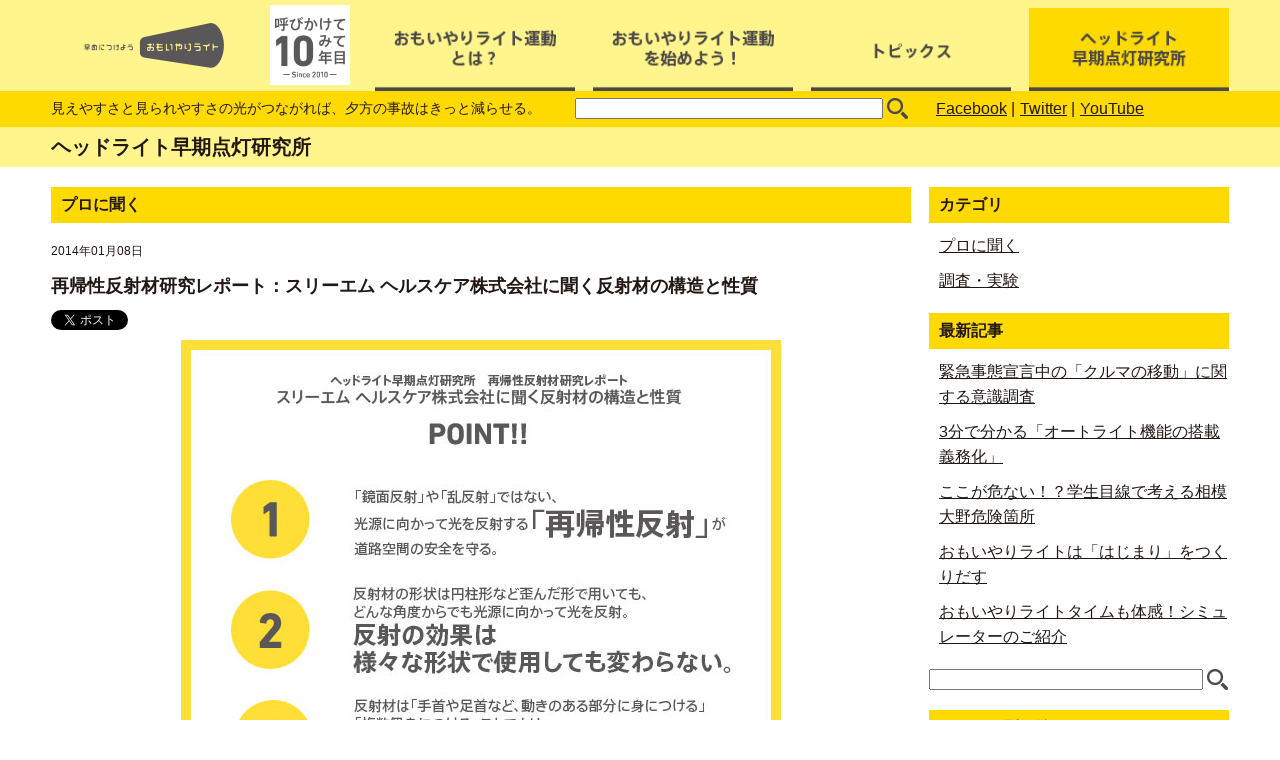

--- FILE ---
content_type: text/html
request_url: https://www.omoiyari-light.com/LAB/INTERVIEW/000691.html
body_size: 13703
content:
<!doctype html>
<html lang="ja">
<head>
<meta charset="UTF-8">
<script src="/2016-common/js/mobile-proxy.js"></script>
<title>再帰性反射材研究レポート：スリーエム ヘルスケア株式会社に聞く反射材の構造と性質｜ヘッドライト早期点灯研究所｜おもいやりライト</title>

<meta http-equiv="Pragma" content="no-cache">
<meta property="og:title" content="再帰性反射材研究レポート：スリーエム ヘルスケア株式会社に聞く反射材の構造と性質｜ヘッドライト早期点灯研究所｜おもいやりライト" />
<meta property="og:site_name" content="おもいやりライト" />
<meta property="og:description" content="見やすさと見られやすさの光がつながれば、夕方の事故はきっと減らせる。再帰性反射材研究レポート：スリーエム ヘルスケア株式会社に聞く反射材の構造と性質についてご紹介します。" />
<meta property="og:image" content="https://www.omoiyari-light.com/2012-old/TOPICS/2013/10/22/images/graph_20131022_mmm.jpg" />
<meta name="description" content="見やすさと見られやすさの光がつながれば、夕方の事故はきっと減らせる。再帰性反射材研究レポート：スリーエム ヘルスケア株式会社に聞く反射材の構造と性質についてご紹介します。">
<meta name="keywords" content="ヘッドライト,早期点灯,交通安全,おもいやりライト,おもいやりライト運動">
<!--[if lte IE 8]><script src="http://html5shiv.googlecode.com/svn/trunk/html5.js"></script><![endif]-->
<!--[if lte IE 8]><script src="http://css3-mediaqueries-js.googlecode.com/svn/trunk/css3-mediaqueries.js"></script><![endif]-->
<script src="/2016-common/js/jquery-1.10.0.min.js"></script>
<script src="/2016-common/js/toggle.js"></script>
<link rel="stylesheet" href="/2016-common/css/html5-doctor-reset-stylesheet.css" media="all">
<link rel="stylesheet" href="/2016-common/css/base.css" media="all">
<link rel="stylesheet" href="/2016-common/css/index.css" media="all">
<script src="https://apis.google.com/js/platform.js" async defer>
  {lang: 'ja'}
</script>
<!-- Google tag (gtag.js) -->
<script async src="https://www.googletagmanager.com/gtag/js?id=G-D506R7QSRD"></script>
<script>
  window.dataLayer = window.dataLayer || [];
  function gtag(){dataLayer.push(arguments);}
  gtag('js', new Date());

  gtag('config', 'G-D506R7QSRD');
</script>
<meta name="google-site-verification" content="fdgP-a8W8le5H5HXJNTC-vXMdLqdwAQJXHI4D_RwSwM" />
</head>
<body class="pc">
<div id="spCover" class="toggle-btn"></div>
<div id="fb-root"></div>
<script>(function(d, s, id) {
  var js, fjs = d.getElementsByTagName(s)[0];
  if (d.getElementById(id)) return;
  js = d.createElement(s); js.id = id;
  js.src = "//connect.facebook.net/ja_JP/all.js#xfbml=1&appId=319559451402249";
  fjs.parentNode.insertBefore(js, fjs);
}(document, 'script', 'facebook-jssdk'));</script>
<div id="header">
<div id="pc-gNav-01">
<ul class="clearfix">
<li id="pc-gNav-01-1"><a href="/"><img src="/2016-common/images/logo.gif" width="219" height="91" alt="おもいやりライト"/></a></li>
<!--ADD 10th-->
<li id="pc-gNav-01-1-1"><a href="/10th/"><img src="/10th/IMAGES/header-10th.png" width="80" height="80" alt="おもいやりライト 呼びかけてみて10年目"/></a></li>
<!--ADD 10th-->
<li id="pc-gNav-01-2"><a href="/ABOUT/"><img src="/2016-common/images/gNav-01.png" width="220" height="91" alt="おもいやりライト運動とは？"/></a></li>
<li id="pc-gNav-01-3"><a href="/START/"><img src="/2016-common/images/gNav-02.png" width="220" height="91" alt="おもいやりライト運動を始めよう！"/></a></li>
<li id="pc-gNav-01-4"><a href="/TOPICS/"><img src="/2016-common/images/gNav-03.png" width="220" height="91" alt="トピックス"/></a></li>
<li id="pc-gNav-01-5"><a href="/LAB/"><img src="/2016-common/images/gNav-04_on.png" width="220" height="91" alt="ヘッドライト早期点灯研究所"/></a></li>
</ul>
<!-- /#pc-gNav-01 -->
</div>
<div id="pc-gNav-02">
<dl class="clearfix">
<dt>見えやすさと見られやすさの光がつながれば、夕方の事故はきっと減らせる。</dt>
<dd id="pc-gNav-02-1">
<form id="searchHead" action="//www.omoiyari-light.com/cmt/mt-search.cgi" method="get">
<input type="hidden" value="10" name="limit">
<input type="hidden" value="11,13,14" name="IncludeBlogs">
<input type="text" id="sideInput" name="search">
<input type="submit" value="SEARCH" id="headSideBtn">
</form></dd>
<dd id="pc-gNav-02-2"><a href="https://www.facebook.com/omoiyarilight/" target="_blank">Facebook</a></dd>
<dd id="pc-gNav-02-3"><a href="https://twitter.com/Omoiyari_Light" target="_blank">Twitter</a></dd>
<dd id="pc-gNav-02-4"><a href="https://www.youtube.com/channel/UCVYkrT0w1A11abCIHgadZWQ" target="_blank">YouTube</a></dd>
</dl>
<!-- /#pc-gNav-02 -->
</div>
<div id="sp-gNav-01">
<ul class="clearfix">
<li id="sp-gNav-01-1"><a href="/"><img src="/2016-common/images/logo.gif" width="219" height="91" alt="おもいやりライト"/></a></li>
<!--ADD 10th-->
<li id="sp-gNav-01-1-1"><a href="/10th/"><img src="/10th/IMAGES/header-10th.png" width="30" height="30" alt="おもいやりライト 呼びかけてみて10年目"/></a></li>
<!--ADD 10th-->
<li id="sp-gNav-01-2" class="toggle-btn"><img src="/2016-common/images/sp-menu-btn-01.png" width="100" height="21" alt="MENU"/></li>
<li id="sp-gNav-01-3">
<ul id="sp-gNav-02">
<li id="sp-gNav-02-1"><form id="searchHead" action="//www.omoiyari-light.com/cmt/mt-search.cgi" method="get">
<input type="hidden" value="10" name="limit">
<input type="hidden" value="11,13,14" name="IncludeBlogs">
<input type="text" id="sideInput" name="search">
<input type="submit" value="SEARCH" id="headSideBtn">
</form></li>
<li id="sp-gNav-02-2"><a href="/ABOUT/">おもいやりライト運動とは？</a></li>
<li id="sp-gNav-02-3"><a href="/START/">おもいやりライト運動を始めよう！</a></li>
<li id="sp-gNav-02-4"><a href="/TOPICS/">トピックス</a></li>
<li id="sp-gNav-02-5"><a href="/LAB/">ヘッドライト早期点灯研究所</a></li>
<li id="sp-gNav-02-6">
<ul class="clearfix">
<li id="sp-gNav-02-6-1"><a href="/MEDIA/">メディア</a></li>
<li id="sp-gNav-02-6-2"><a href="/GUIDELINE/">運営ガイドライン</a></li>
<li id="sp-gNav-02-6-3"><a href="https://www.omoiyari-light.com/CONTACT/">お問い合わせ</a></li>
</ul>
</li>
<li id="sp-gNav-02-7">
<ul class="clearfix">
<li id="sp-gNav-02-7-1"><a href="https://www.facebook.com/omoiyarilight/" target="_blank">Facebook</a></li>
<li id="sp-gNav-02-7-2"><a href="https://twitter.com/Omoiyari_Light" target="_blank">Twitter</a></li>
<li id="sp-gNav-02-7-3"><a href="https://www.youtube.com/channel/UCVYkrT0w1A11abCIHgadZWQ" target="_blank">YouTube</a></li>
</ul>
</li>
<li id="sp-gNav-02-8" class="toggle-btn"><img src="/2016-common/images/sp-menu-btn-02.png" width="85" height="16" alt="閉じる"/></li>
</ul>
</li>
</ul>
<!-- /#sp-gNav-01 -->
</div>
<!-- /#header -->
</div>


<div id="contents" class="about">
<div id="contents-head">
<div id="contents-head-inner" class="clearfix">
<h1>ヘッドライト早期点灯研究所</h1>
</div>
</div>



<div id="contents-inner">
<div class="col2-08 clearfix">
<div class="col2-08-1">
<h2>プロに聞く</h2>
<div class="topics-meta clearfix">
<p class="date">2014年01月08日</p>



<!--<ul class="keywords">
<li>キーワード：</li>-->

<!--<li class="rank-10"><a href="javascript:void(0)" onclick="location.href='https://www.omoiyari-light.com/cmt/mt-search.cgi?IncludeBlogs=14&amp;tag=%E3%81%8A%E3%82%82%E3%81%84%E3%82%84%E3%82%8A%E3%83%A9%E3%82%A4%E3%83%88%E3%82%BF%E3%82%A4%E3%83%A0&amp;limit=10';return false;" rel="tag">おもいやりライトタイム (1)</a></li>-->



<!--<li class="rank-6"><a href="javascript:void(0)" onclick="location.href='https://www.omoiyari-light.com/cmt/mt-search.cgi?IncludeBlogs=14&amp;tag=%E3%81%BE%E3%81%A8%E3%82%81&amp;limit=10';return false;" rel="tag">まとめ (3)</a></li>-->



<!--<li class="rank-10"><a href="javascript:void(0)" onclick="location.href='https://www.omoiyari-light.com/cmt/mt-search.cgi?IncludeBlogs=14&amp;tag=%E3%82%A2%E3%83%B3%E3%82%B1%E3%83%BC%E3%83%88&amp;limit=10';return false;" rel="tag">アンケート (1)</a></li>-->



<!--<li class="rank-3"><a href="javascript:void(0)" onclick="location.href='https://www.omoiyari-light.com/cmt/mt-search.cgi?IncludeBlogs=14&amp;tag=%E3%82%A4%E3%83%B3%E3%82%BF%E3%83%93%E3%83%A5%E3%83%BC&amp;limit=10';return false;" rel="tag">インタビュー (7)</a></li>-->



<!--<li class="rank-6"><a href="javascript:void(0)" onclick="location.href='https://www.omoiyari-light.com/cmt/mt-search.cgi?IncludeBlogs=14&amp;tag=%E3%82%AA%E3%83%BC%E3%83%88%E3%83%A9%E3%82%A4%E3%83%88&amp;limit=10';return false;" rel="tag">オートライト (3)</a></li>-->



<!--<li class="rank-10"><a href="javascript:void(0)" onclick="location.href='https://www.omoiyari-light.com/cmt/mt-search.cgi?IncludeBlogs=14&amp;tag=%E3%82%AB%E3%83%BC%E3%83%96%E3%83%9F%E3%83%A9%E3%83%BC&amp;limit=10';return false;" rel="tag">カーブミラー (1)</a></li>-->



<!--<li class="rank-10"><a href="javascript:void(0)" onclick="location.href='https://www.omoiyari-light.com/cmt/mt-search.cgi?IncludeBlogs=14&amp;tag=%E3%82%AF%E3%83%AB%E3%83%9E&amp;limit=10';return false;" rel="tag">クルマ (1)</a></li>-->



<!--<li class="rank-10"><a href="javascript:void(0)" onclick="location.href='https://www.omoiyari-light.com/cmt/mt-search.cgi?IncludeBlogs=14&amp;tag=%E3%82%B7%E3%83%9F%E3%83%A5%E3%83%AC%E3%83%BC%E3%82%BF%E3%83%BC&amp;limit=10';return false;" rel="tag">シミュレーター (1)</a></li>-->



<!--<li class="rank-10"><a href="javascript:void(0)" onclick="location.href='https://www.omoiyari-light.com/cmt/mt-search.cgi?IncludeBlogs=14&amp;tag=%E3%82%B9%E3%83%A2%E3%83%BC%E3%83%AB%E3%83%A9%E3%83%B3%E3%83%97&amp;limit=10';return false;" rel="tag">スモールランプ (1)</a></li>-->



<!--<li class="rank-10"><a href="javascript:void(0)" onclick="location.href='https://www.omoiyari-light.com/cmt/mt-search.cgi?IncludeBlogs=14&amp;tag=%E3%82%B9%E3%83%AA%E3%83%BC%E3%82%A8%E3%83%A0%20%E3%83%98%E3%83%AB%E3%82%B9%E3%82%B1%E3%82%A2&amp;limit=10';return false;" rel="tag">スリーエム ヘルスケア (1)</a></li>-->



<!--<li class="rank-10"><a href="javascript:void(0)" onclick="location.href='https://www.omoiyari-light.com/cmt/mt-search.cgi?IncludeBlogs=14&amp;tag=%E3%82%BD%E3%83%BC%E3%82%B7%E3%83%A3%E3%83%AB%E3%82%A2%E3%82%AF%E3%82%B7%E3%83%A7%E3%83%B3&amp;limit=10';return false;" rel="tag">ソーシャルアクション (1)</a></li>-->



<!--<li class="rank-10"><a href="javascript:void(0)" onclick="location.href='https://www.omoiyari-light.com/cmt/mt-search.cgi?IncludeBlogs=14&amp;tag=%E3%82%BD%E3%83%BC%E3%82%B7%E3%83%A3%E3%83%AB%E3%83%87%E3%82%B6%E3%82%A4%E3%83%B3&amp;limit=10';return false;" rel="tag">ソーシャルデザイン (1)</a></li>-->



<!--<li class="rank-10"><a href="javascript:void(0)" onclick="location.href='https://www.omoiyari-light.com/cmt/mt-search.cgi?IncludeBlogs=14&amp;tag=%E3%83%88%E3%83%B3%E3%83%8D%E3%83%AB&amp;limit=10';return false;" rel="tag">トンネル (1)</a></li>-->



<!--<li class="rank-10"><a href="javascript:void(0)" onclick="location.href='https://www.omoiyari-light.com/cmt/mt-search.cgi?IncludeBlogs=14&amp;tag=%E3%83%89%E3%82%A2%E3%83%9F%E3%83%A9%E3%83%BC&amp;limit=10';return false;" rel="tag">ドアミラー (1)</a></li>-->



<!--<li class="rank-10"><a href="javascript:void(0)" onclick="location.href='https://www.omoiyari-light.com/cmt/mt-search.cgi?IncludeBlogs=14&amp;tag=%E3%83%95%E3%82%A3%E3%83%B3%E3%83%A9%E3%83%B3%E3%83%89&amp;limit=10';return false;" rel="tag">フィンランド (1)</a></li>-->



<!--<li class="rank-10"><a href="javascript:void(0)" onclick="location.href='https://www.omoiyari-light.com/cmt/mt-search.cgi?IncludeBlogs=14&amp;tag=%E3%83%95%E3%82%A9%E3%82%B0%E3%83%A9%E3%83%B3%E3%83%97&amp;limit=10';return false;" rel="tag">フォグランプ (1)</a></li>-->



<!--<li class="rank-8"><a href="javascript:void(0)" onclick="location.href='https://www.omoiyari-light.com/cmt/mt-search.cgi?IncludeBlogs=14&amp;tag=%E3%83%98%E3%83%83%E3%83%89%E3%83%A9%E3%82%A4%E3%83%88&amp;limit=10';return false;" rel="tag">ヘッドライト (2)</a></li>-->



<!--<li class="rank-10"><a href="javascript:void(0)" onclick="location.href='https://www.omoiyari-light.com/cmt/mt-search.cgi?IncludeBlogs=14&amp;tag=%E3%83%A1%E3%83%AB%E3%82%BB%E3%83%87%E3%82%B9%E3%83%BB%E3%83%99%E3%83%B3%E3%83%84&amp;limit=10';return false;" rel="tag">メルセデス・ベンツ (1)</a></li>-->



<!--<li class="rank-10"><a href="javascript:void(0)" onclick="location.href='https://www.omoiyari-light.com/cmt/mt-search.cgi?IncludeBlogs=14&amp;tag=%E4%BA%8B%E6%95%85%E4%BB%B6%E6%95%B0&amp;limit=10';return false;" rel="tag">事故件数 (1)</a></li>-->



<!--<li class="rank-10"><a href="javascript:void(0)" onclick="location.href='https://www.omoiyari-light.com/cmt/mt-search.cgi?IncludeBlogs=14&amp;tag=%E4%BA%A4%E9%80%9A%E3%81%AE%E6%96%B9%E6%B3%95%E3%81%AB%E9%96%A2%E3%81%99%E3%82%8B%E6%95%99%E5%89%87&amp;limit=10';return false;" rel="tag">交通の方法に関する教則 (1)</a></li>-->



<!--<li class="rank-10"><a href="javascript:void(0)" onclick="location.href='https://www.omoiyari-light.com/cmt/mt-search.cgi?IncludeBlogs=14&amp;tag=%E4%BA%A4%E9%80%9A%E5%AE%89%E5%85%A8%E9%81%8B%E5%8B%95&amp;limit=10';return false;" rel="tag">交通安全運動 (1)</a></li>-->



<!--<li class="rank-10"><a href="javascript:void(0)" onclick="location.href='https://www.omoiyari-light.com/cmt/mt-search.cgi?IncludeBlogs=14&amp;tag=%E4%BD%90%E5%B7%9D%E6%80%A5%E4%BE%BF&amp;limit=10';return false;" rel="tag">佐川急便 (1)</a></li>-->



<!--<li class="rank-10"><a href="javascript:void(0)" onclick="location.href='https://www.omoiyari-light.com/cmt/mt-search.cgi?IncludeBlogs=14&amp;tag=%E5%88%86%E6%9E%90%E7%B5%90%E6%9E%9C&amp;limit=10';return false;" rel="tag">分析結果 (1)</a></li>-->



<!--<li class="rank-8"><a href="javascript:void(0)" onclick="location.href='https://www.omoiyari-light.com/cmt/mt-search.cgi?IncludeBlogs=14&amp;tag=%E5%8C%97%E9%87%8C%E5%A4%A7%E5%AD%A6&amp;limit=10';return false;" rel="tag">北里大学 (2)</a></li>-->



<!--<li class="rank-10"><a href="javascript:void(0)" onclick="location.href='https://www.omoiyari-light.com/cmt/mt-search.cgi?IncludeBlogs=14&amp;tag=%E5%8D%97%E5%8C%BA%E5%AD%A6%E7%94%9F%E8%87%AA%E8%BB%A2%E8%BB%8A%E4%BC%9A%E8%AD%B0&amp;limit=10';return false;" rel="tag">南区学生自転車会議 (1)</a></li>-->



<!--<li class="rank-8"><a href="javascript:void(0)" onclick="location.href='https://www.omoiyari-light.com/cmt/mt-search.cgi?IncludeBlogs=14&amp;tag=%E5%8F%8D%E5%B0%84%E6%9D%90&amp;limit=10';return false;" rel="tag">反射材 (2)</a></li>-->



<!--<li class="rank-10"><a href="javascript:void(0)" onclick="location.href='https://www.omoiyari-light.com/cmt/mt-search.cgi?IncludeBlogs=14&amp;tag=%E5%AE%9F%E9%A8%93&amp;limit=10';return false;" rel="tag">実験 (1)</a></li>-->



<!--<li class="rank-8"><a href="javascript:void(0)" onclick="location.href='https://www.omoiyari-light.com/cmt/mt-search.cgi?IncludeBlogs=14&amp;tag=%E5%AE%9F%E9%A8%93%E7%B5%90%E6%9E%9C&amp;limit=10';return false;" rel="tag">実験結果 (2)</a></li>-->



<!--<li class="rank-8"><a href="javascript:void(0)" onclick="location.href='https://www.omoiyari-light.com/cmt/mt-search.cgi?IncludeBlogs=14&amp;tag=%E6%84%8F%E8%AD%98%E8%AA%BF%E6%9F%BB&amp;limit=10';return false;" rel="tag">意識調査 (2)</a></li>-->



<!--<li class="rank-10"><a href="javascript:void(0)" onclick="location.href='https://www.omoiyari-light.com/cmt/mt-search.cgi?IncludeBlogs=14&amp;tag=%E6%97%A5%E6%9C%AC%E9%80%9A%E9%81%8B&amp;limit=10';return false;" rel="tag">日本通運 (1)</a></li>-->



<!--<li class="rank-10"><a href="javascript:void(0)" onclick="location.href='https://www.omoiyari-light.com/cmt/mt-search.cgi?IncludeBlogs=14&amp;tag=%E6%98%A0%E5%83%8F&amp;limit=10';return false;" rel="tag">映像 (1)</a></li>-->



<!--<li class="rank-10"><a href="javascript:void(0)" onclick="location.href='https://www.omoiyari-light.com/cmt/mt-search.cgi?IncludeBlogs=14&amp;tag=%E6%9C%89%E5%8A%B9%E8%A6%96%E9%87%8E&amp;limit=10';return false;" rel="tag">有効視野 (1)</a></li>-->



<!--<li class="rank-10"><a href="javascript:void(0)" onclick="location.href='https://www.omoiyari-light.com/cmt/mt-search.cgi?IncludeBlogs=14&amp;tag=%E6%AD%A9%E8%A1%8C%E8%80%85&amp;limit=10';return false;" rel="tag">歩行者 (1)</a></li>-->



<!--<li class="rank-8"><a href="javascript:void(0)" onclick="location.href='https://www.omoiyari-light.com/cmt/mt-search.cgi?IncludeBlogs=14&amp;tag=%E6%AD%B4%E5%8F%B2&amp;limit=10';return false;" rel="tag">歴史 (2)</a></li>-->



<!--<li class="rank-10"><a href="javascript:void(0)" onclick="location.href='https://www.omoiyari-light.com/cmt/mt-search.cgi?IncludeBlogs=14&amp;tag=%E7%82%B9%E7%81%AF%E3%81%AE%E6%97%A5&amp;limit=10';return false;" rel="tag">点灯の日 (1)</a></li>-->



<!--<li class="rank-4"><a href="javascript:void(0)" onclick="location.href='https://www.omoiyari-light.com/cmt/mt-search.cgi?IncludeBlogs=14&amp;tag=%E7%82%B9%E7%81%AF%E3%82%AB%E3%82%A6%E3%83%B3%E3%83%88&amp;limit=10';return false;" rel="tag">点灯カウント (5)</a></li>-->



<!--<li class="rank-10"><a href="javascript:void(0)" onclick="location.href='https://www.omoiyari-light.com/cmt/mt-search.cgi?IncludeBlogs=14&amp;tag=%E7%87%83%E8%B2%BB&amp;limit=10';return false;" rel="tag">燃費 (1)</a></li>-->



<!--<li class="rank-10"><a href="javascript:void(0)" onclick="location.href='https://www.omoiyari-light.com/cmt/mt-search.cgi?IncludeBlogs=14&amp;tag=%E7%9B%B8%E6%A8%A1%E5%8E%9F%E5%B8%82&amp;limit=10';return false;" rel="tag">相模原市 (1)</a></li>-->



<!--<li class="rank-10"><a href="javascript:void(0)" onclick="location.href='https://www.omoiyari-light.com/cmt/mt-search.cgi?IncludeBlogs=14&amp;tag=%E7%A5%9E%E5%A5%88%E5%B7%9D%E7%9C%8C&amp;limit=10';return false;" rel="tag">神奈川県 (1)</a></li>-->



<!--<li class="rank-10"><a href="javascript:void(0)" onclick="location.href='https://www.omoiyari-light.com/cmt/mt-search.cgi?IncludeBlogs=14&amp;tag=%E7%A7%BB%E5%8B%95&amp;limit=10';return false;" rel="tag">移動 (1)</a></li>-->



<!--<li class="rank-10"><a href="javascript:void(0)" onclick="location.href='https://www.omoiyari-light.com/cmt/mt-search.cgi?IncludeBlogs=14&amp;tag=%E7%B7%8A%E6%80%A5%E4%BA%8B%E6%85%8B%E5%AE%A3%E8%A8%80&amp;limit=10';return false;" rel="tag">緊急事態宣言 (1)</a></li>-->



<!--<li class="rank-10"><a href="javascript:void(0)" onclick="location.href='https://www.omoiyari-light.com/cmt/mt-search.cgi?IncludeBlogs=14&amp;tag=%E7%BE%A9%E5%8B%99%E5%8C%96&amp;limit=10';return false;" rel="tag">義務化 (1)</a></li>-->



<!--<li class="rank-10"><a href="javascript:void(0)" onclick="location.href='https://www.omoiyari-light.com/cmt/mt-search.cgi?IncludeBlogs=14&amp;tag=%E8%87%AA%E8%BB%A2%E8%BB%8A&amp;limit=10';return false;" rel="tag">自転車 (1)</a></li>-->



<!--<li class="rank-10"><a href="javascript:void(0)" onclick="location.href='https://www.omoiyari-light.com/cmt/mt-search.cgi?IncludeBlogs=14&amp;tag=%E8%89%B2%E3%81%A8%E4%BA%A4%E9%80%9A%E5%AE%89%E5%85%A8&amp;limit=10';return false;" rel="tag">色と交通安全 (1)</a></li>-->



<!--<li class="rank-6"><a href="javascript:void(0)" onclick="location.href='https://www.omoiyari-light.com/cmt/mt-search.cgi?IncludeBlogs=14&amp;tag=%E8%A2%AB%E8%A6%96%E8%AA%8D%E6%80%A7&amp;limit=10';return false;" rel="tag">被視認性 (3)</a></li>-->



<!--<li class="rank-8"><a href="javascript:void(0)" onclick="location.href='https://www.omoiyari-light.com/cmt/mt-search.cgi?IncludeBlogs=14&amp;tag=%E8%A6%96%E7%B7%9A%E8%A7%A3%E6%9E%90&amp;limit=10';return false;" rel="tag">視線解析 (2)</a></li>-->



<!--<li class="rank-10"><a href="javascript:void(0)" onclick="location.href='https://www.omoiyari-light.com/cmt/mt-search.cgi?IncludeBlogs=14&amp;tag=%E8%A6%96%E8%A6%9A&amp;limit=10';return false;" rel="tag">視覚 (1)</a></li>-->



<!--<li class="rank-1"><a href="javascript:void(0)" onclick="location.href='https://www.omoiyari-light.com/cmt/mt-search.cgi?IncludeBlogs=14&amp;tag=%E8%AA%BF%E6%9F%BB%E7%B5%90%E6%9E%9C&amp;limit=10';return false;" rel="tag">調査結果 (10)</a></li>-->



<!--<li class="rank-10"><a href="javascript:void(0)" onclick="location.href='https://www.omoiyari-light.com/cmt/mt-search.cgi?IncludeBlogs=14&amp;tag=%E9%81%8B%E8%BB%A2%E3%83%9E%E3%83%8A%E3%83%BC&amp;limit=10';return false;" rel="tag">運転マナー (1)</a></li>-->



<!--<li class="rank-10"><a href="javascript:void(0)" onclick="location.href='https://www.omoiyari-light.com/cmt/mt-search.cgi?IncludeBlogs=14&amp;tag=%E9%81%93%E8%B7%AF&amp;limit=10';return false;" rel="tag">道路 (1)</a></li>-->



<!--<li class="rank-10"><a href="javascript:void(0)" onclick="location.href='https://www.omoiyari-light.com/cmt/mt-search.cgi?IncludeBlogs=14&amp;tag=%E9%81%93%E8%B7%AF%E4%BA%A4%E9%80%9A%E6%B3%95&amp;limit=10';return false;" rel="tag">道路交通法 (1)</a></li>-->



<!--<li class="rank-10"><a href="javascript:void(0)" onclick="location.href='https://www.omoiyari-light.com/cmt/mt-search.cgi?IncludeBlogs=14&amp;tag=%E9%95%B7%E5%B4%8E&amp;limit=10';return false;" rel="tag">長崎 (1)</a></li>-->

<!--</ul>-->



</div>
<h3 class="topics-title">再帰性反射材研究レポート：スリーエム ヘルスケア株式会社に聞く反射材の構造と性質</h3>
<dl class="sns">
<dd class="sns-01"><a href="https://twitter.com/share" class="twitter-share-button" data-lang="ja">ツイート</a> <script>!function(d,s,id){var js,fjs=d.getElementsByTagName(s)[0],p=/^http:/.test(d.location)?'http':'https';if(!d.getElementById(id)){js=d.createElement(s);js.id=id;js.src=p+'://platform.twitter.com/widgets.js';fjs.parentNode.insertBefore(js,fjs);}}(document, 'script', 'twitter-wjs');</script></dd>
<dd class="sns-02">
<div class="fb-like" data-layout="button" data-action="like" data-size="small" data-show-faces="false" data-share="false"></div>
</dd>
<dd class="sns-03">
<div class="g-plusone" data-size="medium" data-annotation="none"></div>
</dd>
<dd class="sns-04">
<span>
<script type="text/javascript" src="//media.line.me/js/line-button.js?v=20140411" ></script>
<script type="text/javascript">
new media_line_me.LineButton({"pc":false,"lang":"ja","type":"a"});
</script>
</span>
</dd>
</dl>

<div class="topicls-body">

<p class="main-image"><img src="https://www.omoiyari-light.com/2012-old/TOPICS/2013/10/22/images/graph_20131022_mmm.jpg" alt="" /></p>




　

<div class="col2-10 clearfix">
<div class="col2-10-1">
<p>「ヘッドライト早期点灯研究所」は、早期点灯の実施に役立つ情報の調査を行うチームです。今回はヘッドライトの早期点灯で効果を発揮する「反射材」にフォーカスします。</p>

<p>夕闇が迫るにつれ、走る車から見えづらくなってしまう沿道の歩行者や自転車。そんな時、「見られやすさ」に効果を発揮するのが、サムシングイエローなどの明るい色をした洋服に加え、ヘッドライトの光で輝く反射材。夜道を走るランナーや自転車に乗る人の間では常識になりつつある安全グッズ「反射材」とは、いったいどのようなものなのでしょうか。反射材開発の先駆けと言われる住友スリーエム関連会社であるスリーエム ヘルスケア株式会社の三上俊也さんに、その歴史や構造などのあれこれを教えて頂きました。<br />
</p>
</div>
<div class="col2-10-2"><p class="image"><img src="https://www.omoiyari-light.com/2012-old/TOPICS/assets_c/2013/10/graph_20131022_mmm_mini3-thumb-300xauto-455.jpg" alt="" /></p></div>
</div>


<h2 class="h2-lab01">スリーエム設立時からの技術を応用した反射材構造</h2>

<div class="col2-10 clearfix">
<div class="col2-10-1">
<p>スリーエムは1990年初頭、3人のアメリカ人が集まってミネソタ州で設立され、世界で初めて紙ヤスリを製造したメーカー。その後、紙ヤスリを進化させた水を使っても砥石が取れない耐水ペーパーを開発し、自動車ボディの成形に役立つと、アメリカ自動車産業の興隆とともに発展してきた会社なのだそうです。紙ヤスリに関し、スリーエムが世界に誇る技術は3点。紙ヤスリに使用する砥石の粒子を細かく均一な大きさにする粉体技術、粒子を奇麗にコーティングする技術、そしてそうした粒子を紙などの非着体にピタッと接着させる技術です。スリーエムが世界で初めて発明した録音テープにも同じ技術が使われているのだそうです。</p>
</div>
<div class="col2-10-2"><p class="image"><img src="https://www.omoiyari-light.com/2012-old/TOPICS/assets_c/2013/10/DSC_0745-thumb-300xauto-448.jpg" alt="" /></p></div>
</div>


<h2 class="h2-lab01">反射材の構造は主に「ビーズ構造」と「プリズム構造」の2種類</h2>

<div class="col2-10 clearfix">
<div class="col2-10-1">
<p>実はこうした紙ヤスリや録音テープ製造する技術は、そのまま反射材の製造に応用されているのだとか。</p>

<p>反射材をスコープで拡大して観察すると、小さな丸い透明なガラスビーズが並んでいるのが見えます。小さなガラスビーズがコーティングされ、シルバーや蛍光イエローなどのシートに接着しているというのが、反射材の構造です。紙ヤスリの砥石をガラスビーズと考えると、紙ヤスリと反射材が同じ技術のもとで製造されているというのがお分かりいただけると思います。反射材には、このガラスビーズ方式と拡大してみると三角形が並んでいるように見える、プリズム方式の2種類があります。反射率の高さから道路標識に採用されているのがプリズム方式、加工のしやすさやファッション性などから衣服や靴などに多く用いられるのがガラスビーズ方式です。</p>
</div>
<div class="col2-10-2"><p class="image"><img src="https://www.omoiyari-light.com/2012-old/TOPICS/assets_c/2014/01/graph_20131022_mmm_mini1-thumb-230xauto-454-thumb-300xauto-496.jpg" alt="" /></p></div>
</div>


<h2 class="h2-lab01">反射材ならではの光の反射構造が、道路の安全を守る</h2>

<div class="col2-10 clearfix">
<div class="col2-10-1">
<p>俗にいう「反射材」とは、「再帰性反射材」の略称なのだそうです。<br />
光の反射にも種類があり、鏡や鏡面で起こる「鏡面反射」、それにザラザラした表面に光が当たることで起こる「乱反射」があります。では、反射材の性質でもある「再帰性反射」とはどのようなことなのでしょうか？ </p>

<p>それは、光源から出た光が、再帰性反射材を通して、忠実に同軸上に戻るというもの。車のヘッドライトから出た光を、きちんとクルマの方に跳ね返してくれるのが再帰性反射材なのです。この再帰性反射材、どんな角度からでも光を返しますので、例えばリストバンドなどの円柱形で用いられていても、効果は変わらないそう。</p>

<p>道路の交通標識には、プリズム方式の再帰性反射材が用いられているそうですが、「トラックの運転手よりも、スポーツカーの運転手のほうが、道路標識は明るく見えているはず」と三上さんは言います。それは、運転手の目の高さと、ヘッドライトの位置との関係によるもの。トラックだとヘッドライトと運転席は離れていますが、スポーツカーだと近いですよね。ヘッドライト＝光源に近い方が、反射材を通って帰ってくる光を認識しやすいということなのです。</p>
</div>
<div class="col2-10-2"><p class="image"><img src="https://www.omoiyari-light.com/2012-old/TOPICS/assets_c/2014/01/graph_20131022_mmm_mini2-thumb-230xauto-453-thumb-300xauto-497.jpg" alt="" /></p></div>
</div>


<h2 class="h2-lab01">再帰性反射材の歴史</h2>

<div class="col2-10 clearfix">
<div class="col2-10-1">
<p>再帰性反射材の歴史は第二次世界大戦中にさかのぼるのだそう。日本軍の飛行機は夜間飛行して着陸する際、缶の中にロウソクをつけて空から滑走路が分かるように目印にしていたそうですが、ロウソクの灯りは敵軍にもすぐに見つけられてしま危険があったそう。しかし、アメリカ軍の飛行機は、夜間の何もない滑走路をスムーズに降りていっていたそう。実はこのとき、アメリカ軍は滑走路に再帰性反射材を利用していたのです。飛行機が発する光を跳ね返す反射材の光を頼りに、敵軍に悟られることなく離着陸をしていたのだとか。</p>

<p>夜間の滑走路で活用されていた反射材は、戦後に平和利用されるようになり、まずは道路の白線に使用されるようになりました。白線に利用されることで、車のヘッドライトでセンターラインが見えやすくなり、事故防止に貢献するようになります。その技術は日本にも伝わり、道路の白線や標識のみならず、海難救助用のライフジャケットや救命の浮き輪など、現在では、夜間作業の安全を確保するため、多くのシーンで活躍する素材となっています。</p>

<p>今年3月には、ハイビジビリティ・クロージング（高視認性衣服）のISOが発行され、この再帰性反射材とイエローやオレンジの蛍光色を組み合わせた安全作業服の基準が制定されたため、今後は再帰性反射材が衣服に使用されることが増えてきそうです。こうした安全作業服は、人間の胴体、手首、足、など、光が当てられるとと人の形が浮かび上がるように考えられています。反射材も1点身につけただけでは、街中の様々な光とまぎれて「人が身につけている反射材の光だ」と認識されにくいよう。反射材を身につけるときには、手首や足首などの動く部分に複数個身につける方が、反射光が「動く」ため、ドライバーから「人が身につけている反射材の光」と認識されやすくなるそうです。</p>

<p>日常で気軽に身につけられる反射材としては、右の写真でご紹介しているキーホルダー型のものなど。スウェーデン生まれの安全グッズ<a href="http://www.glimmis.jp/" target="_blank">グリミス</a>の製品は、子どもに大人気のキャラクターモチーフのものも多くアクセサリー感覚もありながら、スリーエムの反射材を使用し、ヨーロッパの安全基準を満たす本格派。こうしたものはすぐにでも楽しく身につけられそうです。</p>
</div>
<div class="col2-10-2"><p class="image"><img src="https://www.omoiyari-light.com/2012-old/TOPICS/assets_c/2013/10/DSC_0746-thumb-300xauto-449.jpg" alt="" /></p></div>
</div>


<h2 class="h2-lab01">反射材着用は「見られる光」となるためのおもいやり</h2>

<div class="col-1-03">
<p>スリーエム ヘルスケア株式会社の三上さんに反射材のすばらしい技術と性能そして歴史を分かりやすくご説明いただき、反射材素材に親しみを感じることができました。夕暮れ時や日没後に車のヘッドライトで光り、持ち主の「見られるための光」となる反射材。この素材がいまよりももっと手に入りやすく、身近なものになれば、身につけるあらゆるものに使われるようになりそうです。新鋭ファッションデザイナーによる反射材がちりばめられた光るファッションが続々誕生！ なんて未来がやってきたらおもしろいですね。</p>

<p>日暮れが早くなるこの時期、歩行者の方は白や黄色の明るい服装に反射材もファッショナブルに取り入れて、ドライバーに「見られやすく」するように心がけてくださいね。</p>

<p>そしてクルマを運転するドライバーは、歩行者や自転車に車の接近を知らせるため、日没30分前からの早めのヘッドライト点灯をお願いします。オートライト機能を持つクルマを運転されている方は、早期点灯をアシストしてくれるオートライトシステムも、ぜひ活用してください！</p>
</div>





<div id="comments" class="comments topics-comments">
<h2 id="comments-show-area-head" class="h2-4">この記事へのコメント</h2>
    

    
    <div id="comments-content" class="comments-content" style="clear: left;">
    
    
    
　　<div id="comments-content-wrap">
        <div id="comment-532" class="comment">
<div class="comment-content">
<div class="comment-content-left">
1
</div>
<div class="comment-content-right">
<div class="commentText"><span class="commentAuthorName">きっかけ さん</span><span class="commentEntryDate">（2014.01.16）</span>
<p>最近はかわいい反射材も出ています。<br />
娘にも持たせていますが、夕方の危ないと言われている時間帯に<br />
無灯火のドライバーが多いのでは、反射材の意味をなさないですよね。<br />
ぜひ、意味あるものになるよう、期待しております。</p>


</div>
</div>
</div>
</div>

        
    </div>
    </div>
    
    <div id="comments-content" class="comments-content" style="clear: left;">
    
    
　　<div id="comments-content-wrap">
        <div id="comment-555" class="comment">
<div class="comment-content">
<div class="comment-content-left">
2
</div>
<div class="comment-content-right">
<div class="commentText"><span class="commentAuthorName">おもいやりライト運動事務局 さん</span><span class="commentEntryDate">（2014.07.31）</span>
<p>きっかけ さん</p>

<p>ご意見を頂き、ありがとうございます！<br />
歩くとき、自転車に乗るときは積極的に反射材を活用したいですね。<br />
おもいやりライトでは早期点灯と反射材の活用をあわせておすすめしていますが、お互いが光って存在を知らせあって交通事故が減っていくのを目指しています。<br />
今後ともどうぞよろしくお願いいたします。</p>


</div>
</div>
</div>
</div>

        
        
    </div>
    </div>
    

    

    

    
    <h2 class="comments-open-header h2-4">この記事へのコメントはこちらから</h2>
        <div class="comments-open-content">
        
            <div id="comment-greeting"></div>

            <form method="post" action="https://www.omoiyari-light.com/cmt/mt-comments.cgi" enctype="multipart/form-data" name="comments_form" id="comments-form" onsubmit="return mtCommentOnSubmit(this)">
                <input type="hidden" name="static" value="1" />
                <input type="hidden" name="entry_id" value="691" />
                <input type="hidden" name="__lang" value="ja" />
                <input type="hidden" name="parent_id" value="" id="comment-parent-id" />
                <input type="hidden" name="armor" value="1" />
                <input type="hidden" name="preview" value="" />
                <input type="hidden" name="sid" value="" />
                <div id="comments-open-data">
                    <div id="comment-form-name">
                    <p><label for="comment-author">お名前（ペンネームでもOKです）<em>※必須</em></label></p>
                        <input id="comment-author" name="author" size="30" value="" onfocus="mtCommentFormOnFocus()" />
                    </div>
                    <div id="comment-form-email">
                    <p><label for="comment-email">メールアドレス<br /><span class="note-text">書き込みには表示されません。</span></label></p>
                        <input id="comment-email" name="email" size="30" value="" onfocus="mtCommentFormOnFocus()" />
                    </div>
                </div>
<div id="comments-form-images" class="field-inner">
    <p><label for="comment-custom-image">お写真<br /><span class="note-text">拡張子が .jpg,.gif,.png の画像を投稿することができます。</span></label></p>
    <input type="file" name="comment-custom-image" id="comment-custom-image" class="fi" />
</div>
                <div id="comments-open-text">
                    <p><label for="comment-text">メッセージ</label></p>
                    <textarea id="comment-text" name="text" rows="15" cols="50" onfocus="mtCommentFormOnFocus()"></textarea>
                </div>
                <div id="comments-open-captcha-----------------"></div>
                <div id="comments-open-footer">
                <input type="image" src="/2016-common/lab/images/btn-01.png" accesskey="s" name="post" id="comment-submit" value="投稿" />
                <br /><span class="note-text">※皆様からご提供いただいた個人情報については、おもいやりライト運動に関わること以外の目的で利用いたしません。<br />
<a href="/GUIDE/">個人情報保護方針・ご利用ガイドラインはこちらをご覧ください。</a></span>
                </div>
            </form>
    <script type="text/javascript">
    <!--
    mtAttachEvent("load", mtEntryOnLoad);
    mtAttachEvent("unload", mtEntryOnUnload);
    //-->
    </script>
    
</div>
</div>


<div class="topics-last clearfix">
<h3>いかがでしたか？もしよければシェアして早期点灯の話題を広めてみませんか？</h3>
<ul class="last-sns clearfix">
<li><img src="/2016-common/images/sns-fb.png" width="72" height="72" alt=""/></li>
<li><img src="/2016-common/images/sns-tw.png" width="72" height="72" alt=""/></li>
<li><img src="/2016-common/images/sns-line.png" width="72" height="72" alt=""/></li>
</ul>
</div>

</div>
</div>
<div class="col2-08-2">

<h2>カテゴリ</h2>

  
<ul>
  
  
  <li><a href="https://www.omoiyari-light.com/LAB/INTERVIEW/">プロに聞く</a></li>
  
  

  
  
  <li><a href="https://www.omoiyari-light.com/LAB/RESEARCH/">調査・実験</a></li>
  
  
</ul>
  


<h2>最新記事</h2>
<ul>

<li><a href="https://www.omoiyari-light.com/LAB/RESEARCH/000885.html">緊急事態宣言中の「クルマの移動」に関する意識調査</a></li>

<li><a href="https://www.omoiyari-light.com/LAB/RESEARCH/000883.html">3分で分かる「オートライト機能の搭載義務化」</a></li>

<li><a href="https://www.omoiyari-light.com/LAB/RESEARCH/000860.html">ここが危ない！？学生目線で考える相模大野危険箇所</a></li>

<li><a href="https://www.omoiyari-light.com/LAB/RESEARCH/000858.html">おもいやりライトは「はじまり」をつくりだす</a></li>

<li><a href="https://www.omoiyari-light.com/LAB/INTERVIEW/000845.html">おもいやりライトタイムも体感！シミュレーターのご紹介</a></li>

</ul>

<!--SEARCH-->
<form method="get" action="https://www.omoiyari-light.com/cmt/mt-search.cgi" id="searchSide">
<input type="hidden" name="limit" value="10" />
<input type="hidden" name="IncludeBlogs" value="14" />
<input type="text" name="search" id="sideInput" />
<input id="sideBtn" type="submit" value="SEARCH" />
</form>
<!--SEARCH-->

<h2>ライター別一覧</h2>
<ul>

<li><a href="https://www.omoiyari-light.com/LAB/author/omoiyari-light/">おもいやりライト運動</a></li>

</ul>

</div>
</div>

<div class="topics-keywords">
<h2>話題のキーワード</h2>
<ul>



<li class="rank-1"><a href="javascript:void(0)" onclick="location.href='https://www.omoiyari-light.com/cmt/mt-search.cgi?IncludeBlogs=14&amp;tag=%E8%AA%BF%E6%9F%BB%E7%B5%90%E6%9E%9C&amp;limit=10';return false;" rel="tag">調査結果 (10)</a></li>



<li class="rank-3"><a href="javascript:void(0)" onclick="location.href='https://www.omoiyari-light.com/cmt/mt-search.cgi?IncludeBlogs=14&amp;tag=%E3%82%A4%E3%83%B3%E3%82%BF%E3%83%93%E3%83%A5%E3%83%BC&amp;limit=10';return false;" rel="tag">インタビュー (7)</a></li>



<li class="rank-4"><a href="javascript:void(0)" onclick="location.href='https://www.omoiyari-light.com/cmt/mt-search.cgi?IncludeBlogs=14&amp;tag=%E7%82%B9%E7%81%AF%E3%82%AB%E3%82%A6%E3%83%B3%E3%83%88&amp;limit=10';return false;" rel="tag">点灯カウント (5)</a></li>



<li class="rank-6"><a href="javascript:void(0)" onclick="location.href='https://www.omoiyari-light.com/cmt/mt-search.cgi?IncludeBlogs=14&amp;tag=%E3%81%BE%E3%81%A8%E3%82%81&amp;limit=10';return false;" rel="tag">まとめ (3)</a></li>



<li class="rank-6"><a href="javascript:void(0)" onclick="location.href='https://www.omoiyari-light.com/cmt/mt-search.cgi?IncludeBlogs=14&amp;tag=%E3%82%AA%E3%83%BC%E3%83%88%E3%83%A9%E3%82%A4%E3%83%88&amp;limit=10';return false;" rel="tag">オートライト (3)</a></li>



<li class="rank-6"><a href="javascript:void(0)" onclick="location.href='https://www.omoiyari-light.com/cmt/mt-search.cgi?IncludeBlogs=14&amp;tag=%E8%A2%AB%E8%A6%96%E8%AA%8D%E6%80%A7&amp;limit=10';return false;" rel="tag">被視認性 (3)</a></li>



<li class="rank-8"><a href="javascript:void(0)" onclick="location.href='https://www.omoiyari-light.com/cmt/mt-search.cgi?IncludeBlogs=14&amp;tag=%E3%83%98%E3%83%83%E3%83%89%E3%83%A9%E3%82%A4%E3%83%88&amp;limit=10';return false;" rel="tag">ヘッドライト (2)</a></li>



<li class="rank-8"><a href="javascript:void(0)" onclick="location.href='https://www.omoiyari-light.com/cmt/mt-search.cgi?IncludeBlogs=14&amp;tag=%E5%8C%97%E9%87%8C%E5%A4%A7%E5%AD%A6&amp;limit=10';return false;" rel="tag">北里大学 (2)</a></li>



<li class="rank-8"><a href="javascript:void(0)" onclick="location.href='https://www.omoiyari-light.com/cmt/mt-search.cgi?IncludeBlogs=14&amp;tag=%E5%8F%8D%E5%B0%84%E6%9D%90&amp;limit=10';return false;" rel="tag">反射材 (2)</a></li>



<li class="rank-8"><a href="javascript:void(0)" onclick="location.href='https://www.omoiyari-light.com/cmt/mt-search.cgi?IncludeBlogs=14&amp;tag=%E5%AE%9F%E9%A8%93%E7%B5%90%E6%9E%9C&amp;limit=10';return false;" rel="tag">実験結果 (2)</a></li>



<li class="rank-8"><a href="javascript:void(0)" onclick="location.href='https://www.omoiyari-light.com/cmt/mt-search.cgi?IncludeBlogs=14&amp;tag=%E6%84%8F%E8%AD%98%E8%AA%BF%E6%9F%BB&amp;limit=10';return false;" rel="tag">意識調査 (2)</a></li>



<li class="rank-8"><a href="javascript:void(0)" onclick="location.href='https://www.omoiyari-light.com/cmt/mt-search.cgi?IncludeBlogs=14&amp;tag=%E6%AD%B4%E5%8F%B2&amp;limit=10';return false;" rel="tag">歴史 (2)</a></li>



<li class="rank-8"><a href="javascript:void(0)" onclick="location.href='https://www.omoiyari-light.com/cmt/mt-search.cgi?IncludeBlogs=14&amp;tag=%E8%A6%96%E7%B7%9A%E8%A7%A3%E6%9E%90&amp;limit=10';return false;" rel="tag">視線解析 (2)</a></li>



<li class="rank-10"><a href="javascript:void(0)" onclick="location.href='https://www.omoiyari-light.com/cmt/mt-search.cgi?IncludeBlogs=14&amp;tag=%E3%81%8A%E3%82%82%E3%81%84%E3%82%84%E3%82%8A%E3%83%A9%E3%82%A4%E3%83%88%E3%82%BF%E3%82%A4%E3%83%A0&amp;limit=10';return false;" rel="tag">おもいやりライトタイム (1)</a></li>



<li class="rank-10"><a href="javascript:void(0)" onclick="location.href='https://www.omoiyari-light.com/cmt/mt-search.cgi?IncludeBlogs=14&amp;tag=%E3%82%A2%E3%83%B3%E3%82%B1%E3%83%BC%E3%83%88&amp;limit=10';return false;" rel="tag">アンケート (1)</a></li>



<li class="rank-10"><a href="javascript:void(0)" onclick="location.href='https://www.omoiyari-light.com/cmt/mt-search.cgi?IncludeBlogs=14&amp;tag=%E3%82%AB%E3%83%BC%E3%83%96%E3%83%9F%E3%83%A9%E3%83%BC&amp;limit=10';return false;" rel="tag">カーブミラー (1)</a></li>



<li class="rank-10"><a href="javascript:void(0)" onclick="location.href='https://www.omoiyari-light.com/cmt/mt-search.cgi?IncludeBlogs=14&amp;tag=%E3%82%AF%E3%83%AB%E3%83%9E&amp;limit=10';return false;" rel="tag">クルマ (1)</a></li>



<li class="rank-10"><a href="javascript:void(0)" onclick="location.href='https://www.omoiyari-light.com/cmt/mt-search.cgi?IncludeBlogs=14&amp;tag=%E3%82%B7%E3%83%9F%E3%83%A5%E3%83%AC%E3%83%BC%E3%82%BF%E3%83%BC&amp;limit=10';return false;" rel="tag">シミュレーター (1)</a></li>



<li class="rank-10"><a href="javascript:void(0)" onclick="location.href='https://www.omoiyari-light.com/cmt/mt-search.cgi?IncludeBlogs=14&amp;tag=%E3%82%B9%E3%83%A2%E3%83%BC%E3%83%AB%E3%83%A9%E3%83%B3%E3%83%97&amp;limit=10';return false;" rel="tag">スモールランプ (1)</a></li>



<li class="rank-10"><a href="javascript:void(0)" onclick="location.href='https://www.omoiyari-light.com/cmt/mt-search.cgi?IncludeBlogs=14&amp;tag=%E3%82%B9%E3%83%AA%E3%83%BC%E3%82%A8%E3%83%A0%20%E3%83%98%E3%83%AB%E3%82%B9%E3%82%B1%E3%82%A2&amp;limit=10';return false;" rel="tag">スリーエム ヘルスケア (1)</a></li>



</ul>
<!-- /.topics-keywords -->
</div>


<h2 class="h2-01">おすすめ記事</h2>
<div class="col5-02 clearfix">
<div class="col5-02-inner">


<div class="col5-02-1 clearfix">

<p class="thumb"><a href="https://www.omoiyari-light.com/LAB/RESEARCH/000680.html"><img src="https://www.omoiyari-light.com/2012-old/TOPICS/2013/08/09/images/thumb.jpg" width="212" height="135" alt="" /></a></p>


<p class="date">2013年08月09日</p>
<p class="title"><a href="https://www.omoiyari-light.com/LAB/RESEARCH/000680.html">夕暮れ時のライト点灯実験～トンネル・ドアミラー・カーブミラー編</a></p>
</div>

<div class="col5-02-1 clearfix">

<p class="thumb"><a href="https://www.omoiyari-light.com/LAB/INTERVIEW/000677.html"><img src="https://www.omoiyari-light.com/2012-old/TOPICS/images/DSC_0253.JPG" width="212" height="135" alt="" /></a></p>


<p class="date">2013年08月30日</p>
<p class="title"><a href="https://www.omoiyari-light.com/LAB/INTERVIEW/000677.html">早期点灯実践事業者レポート：日本通運の取り組み</a></p>
</div>

<div class="col5-02-1 clearfix">

<p class="thumb"><a href="https://www.omoiyari-light.com/LAB/INTERVIEW/000774.html"><img src="https://www.omoiyari-light.com/2012-old/TOPICS/2016/02/08/images/1_sub.jpg" width="212" height="135" alt="" /></a></p>


<p class="date">2016年02月05日</p>
<p class="title"><a href="https://www.omoiyari-light.com/LAB/INTERVIEW/000774.html">自動車メーカーレポート：メルセデス・ベンツ日本株式会社　製品広報課　嶋田智美さんに聞くヘッドライト早期点灯・ユーザーとのコミュニケーション</a></p>
</div>

<div class="col5-02-1 clearfix">

<p class="thumb"><a href="https://www.omoiyari-light.com/LAB/RESEARCH/000756.html"><img src="https://www.omoiyari-light.com/2012-old/TOPICS/2015/03/20/images/sub-03-lightinggirl-20153020.jpg" width="212" height="135" alt="" /></a></p>


<p class="date">2015年06月26日</p>
<p class="title"><a href="https://www.omoiyari-light.com/LAB/RESEARCH/000756.html">ライティングガール2014年度活動報告</a></p>
</div>

<div class="col5-02-1 clearfix">

<p class="thumb"><a href="https://www.omoiyari-light.com/LAB/INTERVIEW/000833.html"><img src="https://www.omoiyari-light.com/LAB/2018/03/26/img-02.jpg" width="212" height="135" alt="" /></a></p>


<p class="date">2018年04月09日</p>
<p class="title"><a href="https://www.omoiyari-light.com/LAB/INTERVIEW/000833.html">なぜ、おもいやりライトは「ソーシャルアクション」なのか？</a></p>
</div>



<!-- /#contents-inner -->
</div>
<!-- /#contents -->
</div>

<div id="footer">
<p id="pc-pagetop"><span><img src="/2016-common/images/pagetiop.png" width="152" height="18" alt="ページのトップへ"/></span></p>
<div id="footer-inner" class="clearfix">
<div id="pc-footer-01">
<h2><a href="/"><img src="/2016-common/images/logo.gif" width="219" height="91" alt="おもいやりライト"/></a></h2>
<h3>おもいやりライト運動事務局</h3>
<p class="adress">〒220-6004<br>
横浜市西区みなとみらい2-3-1<br>クイーンズタワーA403B（ルーデンス株式会社内）<br>
TEL:045-228-7681 / FAX:045-662-0017</p>
<ul>
<li><a href="http://www.nissan-global.com/JP/SAFETY/HELLOSAFETY/" target="_blank">ハローセーフティーキャンペーン</a></li>
</ul>
<!-- /#pc-fotter-01 -->
</div>
<div id="pc-footer-02">
<dl id="pc-footer-02-1">
<dt><a href="/ABOUT/">おもいやりライトとは？</a></dt>
<dd><a href="/ABOUT/">おもいやりライトについて</a></dd>
<dd><a href="/ABOUT/about-02.html">賛同パートナー・メンバー</a></dd>
<dd><a href="/ABOUT/about-03.html">活動の歴史</a></dd>
</dl>
<dl id="pc-footer-02-2">
<dt><a href="/START/">おもいやりライトを始めよう！</a></dt>
<dd><a href="/START/#sengen">つけます・賛同パートナー宣言</a></dd>
<dd><a href="/START/#howto">何をすればいいの？</a></dd>
<dd><a href="/START/#tools">各種ツールのダウンロード</a></dd>
</dl>
<dl id="pc-footer-02-3">
<dt><a href="/TOPICS/">トピックス</a></dt>
<dd><a href="/TOPICS/EVENT/">イベント</a></dd>
<dd><a href="/TOPICS/NEWS/">ニュース</a></dd>
</dl>
<dl id="pc-footer-02-4">
<dt><a href="/LAB/">ヘッドライト早期点灯研究所</a></dt>
<dd><a href="/LAB/RESEARCH/">調査・実験</a></dd>
<dd><a href="/LAB/INTERVIEW/">プロに聞く</a></dd>
<!--<dd><a href="/LAB/#member-01-head">研究員のご紹介</a></dd>-->
</dl>
<dl id="pc-footer-02-5">
<dt><a href="/MEDIA/">メディア</a></dt>
<dd><a href="/MEDIA/PRESS/">プレスリリース</a></dd>
<dd><a href="/MEDIA/PUB/">メディア掲載</a></dd>
<dd>各種画像ダウンロード</dd>
</dl>
<dl id="pc-footer-02-6">
<dt><a href="/GUIDELINE/">運営ガイドライン</a></dt>
<dt><a href="https://www.omoiyari-light.com/CONTACT/">お問い合わせ</a></dt>
<dt><a href="https://www.facebook.com/omoiyarilight/" target="_blank">Facebook</a>/<a href="https://twitter.com/Omoiyari_Light" target="_blank">Twitter</a>/<a href="https://www.youtube.com/channel/UCVYkrT0w1A11abCIHgadZWQ" target="_blank">YouTube</a></dt>
</dl>
<!-- /#pc-fotter-02 -->
</div>


<!-- /#footer-inner -->
</div>
<!-- /#footer -->
</div>
<div id="footer-nissan">
<p><a href="http://www.nissan-global.com/JP/" target="_blank"><img src="/2016-common/images/fotter-nissan.png" width="223" height="55" alt="NISSAN"/></a></p>
<!-- /#footer-nissan -->
</div>
<script src="http://connect.facebook.net/ja_JP/all.js#appId=280767875273123&amp;xfbml=1"></script>

<script src="http://connect.facebook.net/ja_JP/all.js#appId=280767875273123&amp;xfbml=1"></script>
</body>
</html>

--- FILE ---
content_type: text/html; charset=utf-8
request_url: https://accounts.google.com/o/oauth2/postmessageRelay?parent=https%3A%2F%2Fwww.omoiyari-light.com&jsh=m%3B%2F_%2Fscs%2Fabc-static%2F_%2Fjs%2Fk%3Dgapi.lb.en.2kN9-TZiXrM.O%2Fd%3D1%2Frs%3DAHpOoo_B4hu0FeWRuWHfxnZ3V0WubwN7Qw%2Fm%3D__features__
body_size: 160
content:
<!DOCTYPE html><html><head><title></title><meta http-equiv="content-type" content="text/html; charset=utf-8"><meta http-equiv="X-UA-Compatible" content="IE=edge"><meta name="viewport" content="width=device-width, initial-scale=1, minimum-scale=1, maximum-scale=1, user-scalable=0"><script src='https://ssl.gstatic.com/accounts/o/2580342461-postmessagerelay.js' nonce="faLO1Pwshoe2E85uZLtARQ"></script></head><body><script type="text/javascript" src="https://apis.google.com/js/rpc:shindig_random.js?onload=init" nonce="faLO1Pwshoe2E85uZLtARQ"></script></body></html>

--- FILE ---
content_type: text/css
request_url: https://www.omoiyari-light.com/2016-common/css/base.css
body_size: 2848
content:
ul li {
	list-style-type: none !important;
}
body {
	font-family: "ヒラギノ角ゴ Pro W3", "Hiragino Kaku Gothic Pro", "メイリオ", Meiryo, Osaka, "ＭＳ Ｐゴシック", "MS PGothic", sans-serif;
	color: #221814;
	-webkit-text-size-adjust: 100%;
}
a {
	color: #221814;
	text-decoration: underline;
	outline: none;
}
a:focus{
	outline: none;
}
a:hover{
	text-decoration: none;
}

#mfPreviewBarShow,
#mfPreviewBar {
	display: none;	
}

img.fig {
	width: 100%;
	height: auto;
}


body.sp #spLoadCover {
	background: #fff;
	width: 100%;
	height: 100%;
	display: block;
	z-index: 1000000;
	position: fixed;
	left: 0;
	top: 0;
}

body.pc .img-pc {
	display: inline;
}
body.pc .img-sp {
	display: none;
}
body.sp .img-sp {
	display: inline;
}
body.sp .img-pc {
	display: none;
}

div#loadCover {
	width: 100%;
	height: 100%;
	position: fixed;
	display: block;
	left: 0;
	top: 0;
	z-index: 100000;
	background:#FFFFFF;	
}

#pagetop {
	text-align:right;
	padding: 15px 0;
	font-size: 12px;	
}

/*   COMMON  */
/*   pc  */
body.pc #header,
body.pc #contents-head,
body.pc #contents,
body.pc #footer {
	min-width: 1200px;
}
body.pc #contents-head {
	background: #fff58c;
}
body.pc #contents-head-inner {
	width: 1178px;
	margin: 0 auto;
	padding: 5px 0;
}
body.pc #contents-head-inner.imageHead {
	width: 1178px;
	margin: 0 auto;
	padding: 0 0;
}
body.sp #contents-head-inner.imageHead {
	width: 320px;
	margin: 0 auto;
	padding: 0 0;
}
body.pc #contents-head-inner h1 {
	float: left;
	font-weight: bold !important;
	padding: 5px 0;
	font-size: 20px;
}	
body.pc #contents-head-inner h1.imageHead {
	padding: 0 0;
}	
body.sp #contents-head-inner h1.imageHead img {
	width: 100%;
	height: auto;
}
body.pc #contents-head-inner ul {
	float: left;
	padding: 0.4em 0 0 10px;
	font-size:14px;
}
body.pc #contents-head-inner ul li:before {
	content: "> ";
}
body.pc #contents-head-inner ul.start li:before {
	content: "∨ ";
}
body.pc #contents-head-inner ul li {
	display: inline;
	padding-right: 15px;
}


body.pc #sp-gNav-01 {
	display: none;
}

body.pc #header {
}
body.pc #header #pc-gNav-01 {
	width: 100%;
	background: #fff58c;
}
body.pc #header #pc-gNav-01 ul {
	width: 1178px;
	margin: 0 auto;
}
body.pc #header #pc-gNav-01 ul li {
	float: left;
	line-height: 0;
}
body.pc #header #pc-gNav-01 ul li#pc-gNav-01-1 {
	padding-right: 25px;
}
body.pc #header #pc-gNav-01 ul li#pc-gNav-01-2,
body.pc #header #pc-gNav-01 ul li#pc-gNav-01-3,
body.pc #header #pc-gNav-01 ul li#pc-gNav-01-4 {
	padding-right: 18px;
}

body.pc #header #pc-gNav-02 {
	width: 100%;
	background: #ffda00;
}
body.pc #header #pc-gNav-02 dl {
	width: 1178px;
	margin: 0 auto;
}
body.pc #header #pc-gNav-02 dl dt,
body.pc #header #pc-gNav-02 dl dd {
	float: left;
	padding: 10px 0;
}
body.pc #header #pc-gNav-02 dl dt{
	font-size: 14px;
}
body.pc #header #pc-gNav-02 dl dd a {
	text-decoration: underline;
}
body.pc #header #pc-gNav-02 dl dd a:hover {
	text-decoration: none;
}
body.pc #header #pc-gNav-02 dl #pc-gNav-02-1{
	width: 346px;
	padding: 7px 15px 0 34px;
}


body.pc #searchHead #pc-gNav-02-1 {
	text-align: right;
}
body.pc #searchHead #sideInput {
    width: 300px;
}
body.pc #searchHead #headSideBtn {
    border: 0px;
    width: 21px;
    height: 21px;
    background: url(/2016-common/images/search-ico.png) no-repeat left top;
		text-indent: -9999px;
		background-size: contain;
}
body.sp #searchHead #headSideBtn {
    border: 0px;
    width: 21px;
    height: 21px;
    background: url(/2016-common/images/search-ico.png) no-repeat left top;
		text-indent: -9999px;
		background-size: contain;
}


body.pc #header #pc-gNav-02 dl #pc-gNav-02-2,
body.pc #header #pc-gNav-02 dl #pc-gNav-02-3,
body.pc #header #pc-gNav-02 dl #pc-gNav-02-4{
	font-size: 16px;
	padding-right: 5px;
}
body.pc #header #pc-gNav-02 dl #pc-gNav-02-2:after,
body.pc #header #pc-gNav-02 dl #pc-gNav-02-3:after {
	content:" | ";
}


body.pc #contents #contents-inner {
	width: 1178px;
	margin: 0 auto;
	padding-top: 10px;
}


body.pc #footer {
	background: #fff58c;
}
body.pc #footer #pc-pagetop {
	width: 100%;
	background: #ffda00;
}
body.pc #footer #pc-pagetop span {
	width: 1178px;
	margin: 0 auto;
	padding: 10px 0;
	text-align: right;
	display: block;
	cursor: pointer;
}
body.pc #footer #pc-pagetop span img {
	width: 107px;
	height: auto;
}
body.pc #footer #footer-inner {
	width: 1178px;
	height: 445px;
	margin: 0 auto;
	background: url(/2016-common/images/footer-bg.png) center bottom no-repeat;
}
body.pc #footer #footer-inner #pc-footer-01 {
	width: 248px;
	float: left;
}
body.pc #footer #footer-inner #pc-footer-01 h2 {
	padding: 40px 0 28px 0;
}
body.pc #footer #footer-inner #pc-footer-01 h3 {
	font-size: 14px;
	padding-bottom: 10px;
}
body.pc #footer #footer-inner #pc-footer-01 .adress {
	font-size: 10px;
	line-height: 1.4;
	padding-bottom: 10px;
}
body.pc #footer #footer-inner #pc-footer-01 ul li:before {
	content: "> ";
}
body.pc #footer #footer-inner #pc-footer-01 ul li {
	font-size: 14px;
}

body.pc #footer #footer-inner #pc-footer-02 {
	width: 930px;
	float: left;
	padding-top: 30px;
}

body.pc #footer #footer-inner #pc-footer-02 #pc-footer-02-1,
body.pc #footer #footer-inner #pc-footer-02 #pc-footer-02-2,
body.pc #footer #footer-inner #pc-footer-02 #pc-footer-02-3,
body.pc #footer #footer-inner #pc-footer-02 #pc-footer-02-4,
body.pc #footer #footer-inner #pc-footer-02 #pc-footer-02-5,
body.pc #footer #footer-inner #pc-footer-02 #pc-footer-02-6 {
	width: 232px;
	height: 125px;
	float: left;
}
body.pc #footer #footer-inner #pc-footer-02 #pc-footer-02-7 {
	width: 460px;
	height: 120px;
	float: left;
	background: #fff;
	text-align: center;
}

body.pc #footer #footer-inner dl dt {
	font-weight:bold;
	padding-bottom: 5px;
	font-size: 14px;
	line-height: 1.8;
}
body.pc #footer #footer-inner dl dd:before {
	content: "> ";
}
body.pc #footer #footer-inner dl dd {
	font-size: 14px;
	line-height: 1.6;
}
body.pc #footer #footer-inner #pc-footer-02 #pc-footer-02-7 dd {
	font-size: 12px;
}


body.pc #footer-nissan {
	width: 100%;
	background: fff;
}
body.pc #footer-nissan p {
	width: 1178px;
	text-align: center;
	margin: 0 auto;
}


body .h2-01 {
	font-size: 16px;
	font-weight: bold;
	background: #ffda00;
	padding: 5px;
	margin-bottom: 10px;
}


/*   sp  */
body.sp #header,
body.sp #contents,
body.sp #footer,
body.sp #footer-nissan {
	width: 320px;
}
body.sp #contents {
	width: 320px;
}

body.sp #contents-head {
}
body.sp #contents-head-inner {
	width: 320px;
	margin: 0 auto;
	padding: 5px 0;
}
body.sp #contents-head-inner h1 {
	float: left;
	font-weight: bold !important;
	padding: 15px 0;
	font-size: 18px;
	background: #fff58c;
	display: block;
	width: 320px;
	text-align: center;
	line-height: 1.4;
}	
body.sp #contents-head-inner.imageHead h1 {
	padding: 0;
}	
body.sp #contents-head-inner ul {
	float: left;
	padding: 0.4em 0 0 10px;
	font-size:14px;
}
body.sp #contents-head-inner ul li:before {
	content: "> ";
}
body.sp #contents-head-inner ul.start li:before {
	content: "∨ ";
}
body.sp #contents-head-inner ul li {
	display: block;
	padding: 5px 0;
}



body.sp #pc-gNav-01,
body.sp #pc-gNav-02 {
	display: none;
}
body.sp #header {	
	background: #fff58c;
	position: fixed;
	top: 0;
	left: 0;
	z-index: 10000;
}
body.sp #sp-gNav-01 {
	z-index: 100000;
}
body.sp #sp-gNav-01-1 {
	float: left;
	width: 156px;
	height: 65px;
}
body.sp #sp-gNav-01-1 img {
	height: 65px;
	width: auto;
}
body.sp #sp-gNav-01-2 {
	float: left;
	width: 138px;
	padding: 22px 26px 22px 0;
	text-align: right;
	height: 21px;
}
body.sp #sp-gNav-01-3 {
	width: 320px;
	background: #ffda00;
	position: fixed;
	left: 0;
	top: 65px;
	z-index: 10000;
	display: none;
}
body.sp #spCover {
	width: 100%;
	height: 100%;
	position: fixed;
	left: 0;
	top: 0;
	display: none;
	z-index: 9000;
}
body.sp #sp-gNav-01-3 #sp-gNav-02 {
}
body.sp #sp-gNav-01-3 #sp-gNav-02 a:before {
	content: "> ";
}
body.sp #sp-gNav-01-3 #sp-gNav-02 a {
	font-weight: bold;
	display: block;
}
body.sp #sp-gNav-01-3 #sp-gNav-02 #sp-gNav-02-1 {
	height: 30px;
	padding: 5px;
}
body.sp #sp-gNav-01-3 #sp-gNav-02 #sp-gNav-02-1 #sideInput {
	width: 260px;
}
body.sp #sp-gNav-01-3 #sp-gNav-02 #sp-gNav-02-2,
body.sp #sp-gNav-01-3 #sp-gNav-02 #sp-gNav-02-3,
body.sp #sp-gNav-01-3 #sp-gNav-02 #sp-gNav-02-4,
body.sp #sp-gNav-01-3 #sp-gNav-02 #sp-gNav-02-5,
body.sp #sp-gNav-01-3 #sp-gNav-02 #sp-gNav-02-6,
body.sp #sp-gNav-01-3 #sp-gNav-02 #sp-gNav-02-7,
body.sp #sp-gNav-01-3 #sp-gNav-02 #sp-gNav-02-8 {
	border-bottom: 2px solid #000;
	padding: 8px 10px;
}
body.sp #sp-gNav-01-3 #sp-gNav-02 #sp-gNav-02-6 li {
	float: left;
	width: 150px;
	padding: 5px 0;
	font-size: 14px;
}
body.sp #sp-gNav-01-3 #sp-gNav-02 #sp-gNav-02-7 li {
	float: left;
	width: 100px;
	padding: 5px 0;
	font-size: 16px;
}
body.sp #sp-gNav-01-3 #sp-gNav-02 #sp-gNav-02-7 li#sp-gNav-02-7-2 {
	text-align: center;
}
body.sp #sp-gNav-01-3 #sp-gNav-02 #sp-gNav-02-8 {
	text-align: center;
	padding: 15px 0;
	line-height: 0;
	background: #fff58c;
}

body.sp #contents {
	margin-top: 65px;
}


body.sp #footer {
	padding: 15px 0 0 0;
	line-height: 0;
}
body.sp #pc-pagetop {
	text-align: center;
	background: #ffda00;
	padding: 15px 0;
	border-bottom: 2px solid #fff;
}
body.sp #footer-inner {
	background: #fff58c;
}
body.sp #footer-inner #pc-footer-01 {
	line-height: 1.6;
}
body.sp #footer-inner #pc-footer-01 h2 {
	text-align: center;
	line-height: 0;
}
body.sp #footer-inner #pc-footer-01 h3 {
	border-top: 2px #000 solid;
	width: 300px;
	margin: 0 auto;
	font-size: 12px;
	padding-top: 15px;
}
body.sp #footer-inner #pc-footer-01 .adress {
	width: 300px;
	margin: 0 auto;
	font-size: 10px;
	background: #fff58c;
}
body.sp #footer-inner #pc-footer-01 ul  {
	width: 300px;
	margin: 0 auto;
	font-size: 12px;
	background: #fff58c;
	padding-bottom: 10px;
}
body.sp #footer-inner #pc-footer-01 ul a:before {
	content: "> ";
}
body.sp #footer-nissan {
	text-align: center;
}


body.sp #pc-footer-02 {
	display: none;
}



.pt10 {
	padding-top: 10px !important;
}

.mt100 {
	margin-top: 100px !important;
}
.mt70 {
	margin-top: 70px !important;
}


#member-01-head,
#member-01-body {
	display: none;
}





/* 2019 10th mark 2025 15th mark */
/*ADD 10th*/
body.pc #header #pc-gNav-01 ul li#pc-gNav-01-1 {
    padding-right: 0;
}
body.pc #header #pc-gNav-01 ul li#pc-gNav-01-1-1 {
    width: 80px;
    height:  80px;
    padding-top: 5px;
    padding-right: 25px;
}
body.pc #header #pc-gNav-01 ul li#pc-gNav-01-2 img,
body.pc #header #pc-gNav-01 ul li#pc-gNav-01-3 img,
body.pc #header #pc-gNav-01 ul li#pc-gNav-01-4 img,
body.pc #header #pc-gNav-01 ul li#pc-gNav-01-5 img{
    width: 200px;
    height:  auto;
    padding-top: 8px;
}
body.sp #header #sp-gNav-01 ul li#sp-gNav-01-1-1 {
    width: 45px;
    height:  45px;
    position: absolute;
    right: 141px;
    top: 10px;
}
body.sp #header #sp-gNav-01 ul li#sp-gNav-01-1-1 img {
    width: 100%;
    height:  auto;
}*/
body.pc #header #pc-gNav-01 ul li#pc-gNav-01-1-1 {
    display: none;
}
body.sp #header #sp-gNav-01 ul li#sp-gNav-01-1-1 {
    display: none;
}
/*ADD 10th*/
/* 2019 10th mark */


/* clearfix */
.clearfix:before,
.clearfix:after{
  content:"";
  display: table;
}
.clearfix:after{
  clear:both;
}
/*IE6,7対策 （haslayout対策）*/
.clearfix{
  *zoom:1;
}

--- FILE ---
content_type: text/css
request_url: https://www.omoiyari-light.com/2016-common/css/index.css
body_size: 11408
content:


/* TOP */
/* P C */
body.pc #slide-wrap {
	background: #fff58c;
	height: 450px;
	overflow: hidden;
}
body.pc #slide-wrap #slide {
	width: 1178px;
	margin: 0 auto;
}
body.pc #slide-wrap .bx-wrapper {
	width: 1178px;
	height: auto;
	overflow: hidden;
}
body.pc #slide-wrap .bx-wrapper img {
	width: 1178px;
	height: auto;
}

body.pc .col2-01-1 {
	width: 459px;
	float: left;
}

body.pc #top-contents-01 {
	background-color: #ffda00;
	border-radius: 10px;
	padding: 15px 5px 5px 5px;
	margin-bottom: 10px;
}
body.pc #top-contents-01 h2 {
	padding-bottom: 15px;
}
body.pc .col2-02 {
	padding: 0 5px 10px 5px;
}
body.pc .col2-02-1 {
	width: 201px;
	float: left;
	background: #fff;
}
body.pc .col2-02-1.nobg {
	background: none;
}
body.pc .col2-02-2 {
	width: 220px;
	float: right;
}
body.pc #contents.top .btn-01 {
	text-align: center;
	padding-bottom: 10px;
}

body.pc #top-contents-02 {
	background-color: #fff58c;
	border-radius: 10px;
	padding: 15px 5px 5px 5px;
	margin-bottom: 10px;
}
body.pc #top-contents-02 h2 {
	padding-bottom: 15px;
}

body.pc #top-contents-03 {
	background-color: #fff58c;
	border-radius: 10px;
	padding: 15px 5px 5px 5px;
	margin-bottom: 10px;
}
body.pc #top-contents-03 h2 {
	padding-bottom: 5px;
}
body.pc .col2-03 {
	margin-bottom: 10px;
}
body.pc .col2-03-1 {
	width: 223px;
	height: 338px;
	float: left;
	background: url(/2016-common/top/images/index-bg-03.png) no-repeat left top;
}
body.pc .col2-03-2 {
	width: 223px;
	height: 338px;
	float: left;
	background: url(/2016-common/top/images/index-bg-04.png) no-repeat left top;
}
body.pc #top-contents-03 h3 {
	text-align: center;
	padding: 10px 0 8px 0;
}
body.pc #top-contents-03 .section-inner {
	padding: 15px 15px 0 15px;
}

body.pc #top-contents-03 .section-inner {
	padding: 15px 15px 0 15px;
}

body.pc #contents.top .h2-06 {
	padding: 15px 0 10px 0;
}

body.pc sp-searchBox {
	display: none;
}

body.pc .pickupLab {
	background: #fff58c;
	padding: 10px;
}
body.pc .col2-04-1 {
	width: 211px;
	float: left;
}
body.pc .col2-04-2 {
	width: 454px;
	float: right;
}

body.pc .h3-topics {
	padding: 5px;
	background: #ffda00;
	display: block;
	font-weight: bold;
	margin-bottom: 10px;
}
body.pc .date {
	font-size: 12px;
	margin-bottom: 5px;
	padding-left: 5px;
}
body.pc .title {
	font-size: 14px;
	margin-bottom: 5px;
	line-height: 1.6;
	padding-left: 5px;
}
body.pc .read {
	font-size: 12px;
	margin-bottom: 5px;
	line-height: 1.6;
	padding-left: 5px;
}

body.pc .pickupTopics {
	padding: 10px 10px 0 10px;
}
body.pc .pickupTopics .col2-04 {
	padding-bottom: 10px;
}

body.pc .pickupBanner {
	background: #fff58c;
	padding: 10px;
	margin-bottom: 10px;
}
body.pc .pickupBanner .bannerFull img {
	width: 679px;
	height: auto;
	padding-bottom: 10px;	
}
body.pc .col2-05-1 {
	width: 331px;
	float: left;
}
body.pc .col2-05-2 {
	width: 331px;
	float: right;
}
body.pc .sp-searchBox {
	display: none;
}


body.pc .tentounohi {
	background: #fff468;
	margin: 10px 0;
	width: 1157px;
	padding: 10px;
}
body.pc .tentounohi .tentounohi-1 {
	width: 100px;
	float: left;
}
body.pc .tentounohi h2 img {
	width: 100px;
	height: auto;
}
body.pc .tentounohi .tentounohi-2 {
	width: 1034px;
	padding: 20px 0 10px 0;	
	float: right;
	line-height: 1.6;
}


body.sp .tentounohi {
	background: #fff468;
	margin: 10px 0;
	width: 100%;
	padding: 10px;
}
body.sp .tentounohi .tentounohi-1 {
	width: 300px;
	text-align: center;
	padding-bottom: 10px;
	border-bottom: #ccc 1px solid;
	margin-bottom: 10px;
}
body.sp .tentounohi h2 img {
	width: 200px;
	height: auto;
}
body.sp .tentounohi .tentounohi-2 {
	width: 300px;
	line-height: 1.6;
	font-size: 12px;
}

.txt-Red { color: red;}


/* TOP */
/* S P */

body.sp #sp-gNav-02 {
}


body.sp #slide-wrap #slide {
	width: 320px;
	margin: 0 auto;
}
body.sp #slide-wrap #slide img {
/*	width: 320px;
	height: auto;*/
}
body.sp #slide-wrap .bx-wrapper {
	width: 320px;
	height: auto;
	overflow: hidden;
}
body.sp #slide-wrap .bx-wrapper img {
	width: 320px;
	height: auto;
}

body.sp .col2-01-1 {
	width: 320px;
	float: left;
}

body.sp #top-contents-01 {
	background-color: #ffda00;
	padding: 0;
}
body.sp #top-contents-01 h2 {
	padding: 15px 0;
}
body.sp #top-contents-01 h2 img {
	width: 320px;
	height: auto;
}
body.sp .col2-02 {
	padding: 0 5px 10px 5px;
}
body.sp .col2-02-1 {
	width: 310px;
	float: left;
	background :none;
}
body.sp .col2-02-1 iframe {
	width: 310px;
	height: auto;
}
body.sp .col2-02-2 iframe{
	width: 300px;
	height: auto;
	padding: 0;
	margin: 0 auto;
}
body.sp .col2-02-1 {
	text-align: center;
}
body.sp .col2-02-2 {
	width: 320px;
	float: left;
	text-align: center;
	padding: 10px 0;
}
body.sp #contents.top .btn-01 {
	text-align: center;
	padding-bottom: 10px
}

body.sp #top-contents-02 {
	background-color: #fff58c;
	padding: 15px 0 5px 0;
}
body.sp #top-contents-02 h2 {
	padding-bottom: 15px;
}
body.sp #top-contents-02 h2 img {
	width: 320px;
	height: auto;
}

body.sp #top-contents-03 {
	 display: none;
}

body.sp .col2-01-2 {
	width: 320px;
	float: left;
}

body.sp #contents.top .h2-06 {
	margin: 15px;
}

body.sp #contents.top .h2-06 img {
	width: 100%;
	height: auto;
}

body.sp .sp-searchBox {
	display: block;
	padding: 10px;
	text-align: right;
	background-color: #ffda00;
}

body.sp .pickupLab {
	background: #fff58c;
	padding: 10px;
}
body.sp .col2-04-1 {
	width: 300px;
	float: left;
}
body.sp .col2-04-2 {
	width: 300px;
	float: right;
}
body.sp .thumb {
	margin-bottom: 5px;
}

body.sp .thumb img {
	width: 300px;
	height: auto;
}

body.sp .h3-topics {
	padding: 5px;
	background: #ffda00;
	display: block;
	font-weight: bold;
	margin-bottom: 10px;
}
body.sp .date {
	font-size: 12px;
	margin-bottom: 5px;
	padding-left: 5px;
}
body.sp .title {
	font-size: 14px;
	margin-bottom: 5px;
	line-height: 1.6;
	padding-left: 5px;
}
body.sp .read {
	font-size: 12px;
	margin-bottom: 5px;
	line-height: 1.6;
	padding-left: 5px;
}

body.sp .pickupTopics {
	padding: 10px 10px 0 10px;
}
body.sp .pickupTopics .col2-04 {
	padding-bottom: 10px;
}

body.sp .pickupBanner {
	background: #fff58c;
	padding: 10px;
	margin-bottom: 0;
}

body.sp .pickupBanner .bannerFull img {
	width: 300px;
	height: auto;
	padding-bottom: 5px;	
}
body.sp .pickupBanner img {
	width: 300px;
	height: auto;
}
body.sp .col2-05-1 {
	width: 300px;
	float: left;
	margin-bottom: 5px;
}
body.sp .col2-05-2 {
	width: 300px;
	float: right;
}

body.sp .sp-searchBox {
	display: block;
}
body.sp .sp-searchBox #sideInput {
	width: 257px;
}


/* PC */
/* START */
body.pc .col1-02 {
	background: #fffef2 url(/2016-common/start/images/index-bg-01.png) no-repeat right top;
	padding: 30px;
	height: 464px;
	position: relative;	
	margin-bottom: 20px;
}
body.pc .col1-02 h3 {
	font-size: 20px;
	padding-bottom:  10px;
}
body.pc .col1-02 .read {
	font-size: 14px;
	padding-bottom:  10px;
	width: 600px;
}
body.pc .col1-02 .btn-01 {
	padding-bottom:  40px;
}
body.pc .col1-02 #mapShowArea {
	width: 1178px;
	height: 514px;
}

body.pc #mapShowNum div span {
    color: #ffffff;
    font-size: 18px;
    left: -10px;
    padding-top: 6px;
    position: relative;
    text-align: center;
    top: 11px;
    width: 59px;
    z-index: 10;
}
body.pc #mapShowNum div p {
    cursor: pointer;
    position: absolute;
    z-index: 13;
    left: -22px;
}

body.sp #mapShowNum div p {
    cursor: pointer;
    position: absolute;
    z-index: 13;
    left: 49px;
		width: 130px;
}
body.sp #mapShowNum div span {
    color: #ffffff;
    font-size: 30px;
    left: 49px;
    padding-top: 6px;
    position: relative;
    text-align: center;
		display: block;
    width: 129px;
    z-index: 10;
}

body.pc .col1-02 #mapShowArea #btn01 {
	position: absolute;
	right: 95px;
	top: 56px;
	cursor:pointer;
}
body.pc .col1-02 #mapShowArea #btn02 {
	position: absolute;
	right: 216px;
	top: 187px;
	cursor:pointer;
}
body.pc .col1-02 #mapShowArea #btn03 {
	position: absolute;
	right: 348px;
	top: 329px;
	cursor:pointer;
}
body.pc .col1-02 #mapShowArea #btn04 {
	position: absolute;
	right: 423px;
	top: 230px;
	cursor:pointer;
}
body.pc .col1-02 #mapShowArea #btn05 {
	position: absolute;
	right: 475px;
	top: 320px;
	cursor:pointer;
}
body.pc .col1-02 #mapShowArea #btn06 {
	position: absolute;
	right: 570px;
	top: 297px;
	cursor:pointer;
}
body.pc .col1-02 #mapShowArea #btn07 {
	position: absolute;
	right: 661px;
	top: 247px;
	cursor:pointer;
}
body.pc .col1-02 #mapShowArea #btn08 {
	position: absolute;
	right: 755px;
	top: 271px;
	cursor:pointer;
}
body.pc .col1-02 #mapShowArea #btn09 {
	position: absolute;
	right: 812px;
	top: 401px;
	cursor:pointer;
}

body.pc .col3-01 {
	padding-bottom: 20px;
}

body.pc .col3-01 .slide {
	height: 238px;
	overflow: hidden;
}

body.pc .col3-01-1,
body.pc .col3-01-2 {
	width: 377px;
	float: left;
	margin-right: 10px;
}
body.pc .col3-01-3 {
	width: 377px;
	float: left;
}
body.pc .col3-01 h3 {
	padding: 25px 0;
}
body.pc .col3-01 h4 {
	padding: 15px 0;
}
body.pc .col3-01 p {
	line-height: 1.6;
	font-size: 14px;
	padding-bottom: 20px;
}
body.pc .col2-06-1 {
	width: 190px;
	float: left;
}
body.pc .col2-06-2 {
	width: 170px;
	float: right;
	padding-top: 25px;
}
body.pc .col5-01 {
	padding: 25px 0;
}
body.pc .col5-01-1,
body.pc .col5-01-2,
body.pc .col5-01-3,
body.pc .col5-01-4 {
	width: 218px;
	float: left;
	margin-right: 15px;
}
body.pc .col5-01-5 {
	width: 198px;
	float: left;
	background: #fff58c;
	padding: 10px;
}
body.pc .col5-01 h3 {
	padding: 0 0 25px 0;
}
body.pc .col5-01 p {
	line-height: 1.6;
	font-size: 12px;
}


/* SP */
/* START */
body.sp .col1-02 {
	background: #fffef2 ;
	padding: 15px;
	margin-bottom: 20px;
	position: relative;
}
body.sp .col1-02 .img-sp {
	padding-bottom: 15px;
}
body.sp .col1-02 .img-sp img {
	width: 290px;
	height: auto;
}
body.sp .col1-02 h3 {
	font-size: 16px;
	padding:  10px 0;
}
body.sp .col1-02 .read {
	font-size: 14px;
}
body.sp .col1-02 .read {
	font-size: 14px;
}
body.sp .col1-02 .sengen-sp {
	padding-bottom: 5px;
}
body.sp .col1-02 .sengen-sp li {
	display: inline-block;
	padding: 0 0 5px 5px;
}
body.sp .col1-02 .sengen-sp li img {
	width: 130px;
	height: auto;
}


body.sp .col1-02 .btn-01,
body.sp .col1-02 .btn-02 {
	display: none;
}
body.sp .col1-02 #mapShowArea {
}
body.sp .col1-02 #mapShowArea #btn01 {
	position: absolute;
	right: 80px;
	top: 339px;
	cursor:pointer;
}
body.sp .col1-02 #mapShowArea #btn02 {
	position: absolute;
	right: 220px;
	top: 476px;
	cursor:pointer;
}
body.sp .col1-02 #mapShowArea #btn03 {
	position: absolute;
	right: 80px;
	top: 476px;
	cursor:pointer;
}
body.sp .col1-02 #mapShowArea #btn04 {
	position: absolute;
	right: 220px;
	top: 609px;
	cursor:pointer;
}
body.sp .col1-02 #mapShowArea #btn05 {
	position: absolute;
	right: 80px;
	top: 609px;
	cursor:pointer;
}
body.sp .col1-02 #mapShowArea #btn06 {
	position: absolute;
	right: 220px;
	top: 745px;
	cursor:pointer;
}
body.sp .col1-02 #mapShowArea #btn07 {
	position: absolute;
	right: 80px;
	top: 745px;
	cursor:pointer;
}
body.sp .col1-02 #mapShowArea #btn08 {
	position: absolute;
	right: 220px;
	top: 882px;
	cursor:pointer;
}
body.sp .col1-02 #mapShowArea #btn09 {
	position: absolute;
	right: 80px;
	top: 882px;
	cursor:pointer;
}
body.sp .btn-03 {
	padding-bottom: 0;
}
body.sp .btn-03 img {
	width: 100%;
	height: auto;
	margin-top: 20px;
}


body.sp .col3-01 {
	padding-bottom: 20px;
}
body.sp .col3-01-1,
body.sp .col3-01-2,
body.sp .col3-01-3 {
	width: 300px;
	float: left;
	padding: 0 10px;
}
body.sp .col3-01 h3 {
	padding: 25px 0 10px 0;
}
body.sp .col3-01 h3 img {
	width: 100%;
	height: auto;
}
body.sp .col3-01 h4 {
	padding: 15px 0;
}
body.sp .col3-01 p {
	line-height: 1.6;
	font-size: 14px;
	padding-bottom: 20px;
}
body.sp .col2-06-1 {
	width: 190px;
	margin: 0 auto;
}
body.sp .col2-06-2 {
	display: none;
}
body.sp .slide img {
	width: 100%;
	height: auto;
}
body.sp .col5-01 {
	padding: 25px 0;
}

body.sp .col5-01-1,
body.sp .col5-01-2,
body.sp .col5-01-3,
body.sp .col5-01-4 {
	width: 300px;
	float: left;
	padding: 0 10px;
}
body.sp .col5-01-5 {
	width: 300px;
	float: left;
	background: #fff58c;
	padding: 10px;
}
body.sp .col5-01 h3 {
	padding: 0 0 15px 0;
}
body.sp .col5-01 p {
	line-height: 1.6;
	font-size: 12px;
	padding: 0 0 25px 0;
}
body.sp .col5-01-5 p {
	padding: 0 0 0 0;
}



/* PC */
/* ABOUT-01 */
body.pc #contents.about #contents-inner {
	padding-top: 0;
}

body.pc .col2-07-1 {
	width: 589px;
	float: left;
}
body.pc .col2-07-1 #slide-about {
	height: 397px;
	overflow: hidden;
}

body.pc .col2-07-2 {
	width: 589px;
	float: left;
}


body.pc .textContents .col2-07-1 {
	width: 569px;
	float: left;
	padding: 10px;
}
body.pc .textContents .col2-07-2 {
	width: 569px;
	float: left;
	padding: 10px;
}
body.pc .textContents.col2-07 p {
	font-size: 14px;
	line-height: 1.8;
	padding-bottom: 20px;
}
body.pc .partnerList {
	padding: 20px;
	background: #fffef2;
	margin-bottom: 20px;
}
body.pc .partnerList h3 {
	padding-bottom: 20px;
}
body.pc .partnerList table td {
	padding: 10px;
	width: 350px;
	font-size: 14px;
	line-height: 1.6;
}
body.pc .partnerList ul {
    display: flex;
    flex-wrap: wrap;
}
body.pc .partnerList ul li {
	width: calc(33% - 20px);
	padding: 10px;
	font-size: 14px;
	line-height: 1.6;
}
body.pc .partnerList ul li ul li {
	width: 100%;
}

body.pc .col4-01 .col4-01-1,
body.pc .col4-01 .col4-01-2,
body.pc .col4-01 .col4-01-3 {
	width: 121px;
	margin-right: 28px;
	float: left;
	text-align: center;
}
body.pc .col4-01 .col4-01-4 {
	width: 121px;
	float: left;
	text-align: center;
}

body.pc .col4-02 .col4-02-1,
body.pc .col4-02 .col4-02-2,
body.pc .col4-02 .col4-02-3 {
	width: 121px;
	margin-right: 28px;
	float: left;
	text-align: center;
}
body.pc .col4-02 .col4-02-4 {
	width: 121px;
	float: left;
	text-align: center;
}

body.pc .textContents .col4-01 .thumb {
	padding-bottom: 5px;
}
body.pc .textContents .col4-01 .name {
	font-size: 14px;
	padding-bottom: 5px;
}
body.pc .textContents .col4-01 .note {
	font-size: 12px;
	line-height: 1.6;
	padding-bottom: 5px;
}



body.pc #about-01 {
	padding: 20px;
	width: 549px;
	/*background: url(/2016-common/about/images/index-bg-01.png) no-repeat 350px 100px;*/
}
body.pc #about-01 h2 {
	margin-bottom: 20px;
}
body.pc #about-01 p {
	font-size: 14px;
	line-height: 1.8;
	padding-bottom: 20px;
}
body.pc #about-01 p .point-01 {
	font-size: 18px;
}

body.pc .about-01 {
	padding: 20px;
	width: 549px;
	/*background: url(/2016-common/about/images/index-bg-01.png) no-repeat 350px 100px;*/
}
body.pc .about-01 h2 {
	margin-bottom: 20px;
}
body.pc .about-01 p {
	font-size: 14px;
	line-height: 1.8;
	padding-bottom: 20px;
}


body.pc #about-02 {
	padding: 60px 20px 20px 20px;
	width: 549px;
}
body.pc #about-02 p {
	font-size: 14px;
	line-height: 1.8;
	padding-bottom: 20px;
}
body.pc #about-02 p.point-02 {
	font-size: 18px;
	margin-top: 180px;
}

body.pc .col1-01 {
	background: #fff58c;
	padding: 15px;
}
body.pc .col1-01 h2 {
	text-align: center;
	margin-bottom: 15px;
}
body.pc .col1-01 .about-time .contents-pc {
	background: #fff;
	margin-bottom: 20px;
}
body.pc .col1-01 .about-time .contents-pc .day-area {
	margin: 0 auto;
	width: 120px;
	padding: 20px 0 0 0;
}
body.pc .col1-01 .about-time .contents-pc .col9-01 {
	margin: 0 auto;
	padding-bottom: 20px;
}
body.pc .col1-01 .about-time .contents-pc .col9-01 .time img {
	width: 109px;
	height: auto;
}
body.pc .col1-01 .about-time .contents-pc .col9-01 h3 {
	text-align: center;
	padding: 20px 0;
	border-bottom: 2px solid #333;
	font-size: 16px;
	margin-bottom: 20px;
}
body.pc .col1-01 .about-time .contents-pc .col9-01 .col9-01-1,
body.pc .col1-01 .about-time .contents-pc .col9-01 .col9-01-2,
body.pc .col1-01 .about-time .contents-pc .col9-01 .col9-01-3,
body.pc .col1-01 .about-time .contents-pc .col9-01 .col9-01-4,
body.pc .col1-01 .about-time .contents-pc .col9-01 .col9-01-5,
body.pc .col1-01 .about-time .contents-pc .col9-01 .col9-01-6,
body.pc .col1-01 .about-time .contents-pc .col9-01 .col9-01-7,
body.pc .col1-01 .about-time .contents-pc .col9-01 .col9-01-8,
body.pc .col1-01 .about-time .contents-pc .col9-01 .col9-01-9 {
	float: left;
	width: 109px;
	margin-left: 15px;
}
body.pc .col1-01 .about-time .contents-sp {
	display: none;
}
body.pc .col1-01 .about-time p {
	text-align: center;
	line-height: 1.6;
	padding-bottom: 20px;
}

body.pc #h2-about-03 {
	margin-top: 20px;
}
body.pc #h2-about-03 {
	margin-top: 20px;
}
body.pc .col2-07 .h3-02 {
	padding: 10px;
	border-bottom: 1px solid #000;
	margin: 0 10px 20px 10px;
}
body.pc #contents-inner .col2-07.about-history {
	margin: 0 0 20px 0;
}
body.pc #contents-inner .col2-07.about-history p {
	line-height: 1.6;
	font-size: 14px;
}



/* SP */
/* ABOUT-01 */
body.sp #contents.about #contents-inner {
	padding-top: 0;
}

body.sp .col2-07-1 {
	width: 320px;
	float: left;
}
body.sp .col2-07-2 {
	width: 320px;
	float: left;
}


body.sp .textContents .col2-07-1 {
	width: 320px;
	float: left;
	padding: 0;
}
body.sp .textContents .col2-07-2 {
	width: 320px;
	float: left;
	padding: 0;
}
body.sp .textContents .btn-01 img,
body.sp .textContents .fig-01 img {
	width: 100%;
	height: auto;
}

body.sp .textContents.col2-07 p {
	font-size: 14px;
	line-height: 1.8;
	padding-bottom: 20px;
}
body.sp .partnerList {
	padding: 20px;
	background: #fffef2;
	margin-bottom: 20px;
}
body.sp .partnerList h3 {
	padding-bottom: 20px;
}
body.sp .partnerList .partnerListTable {
	height: 300px;
	width: 300px;
	overflow-y:scroll;
}
body.sp .partnerList table td {
	padding: 10px;
	width: 260px;
	display: block;
	font-size: 14px;
	line-height: 1.6;
}
body.sp .partnerList ul {
	height: 300px;
	width: 300px;
	overflow-y:scroll;
}
body.sp .partnerList ul {
	height: auto;
	width: auto;
	overflow-y: auto;
}
body.sp .partnerList ul li {
	padding: 10px;
	width: 260px;
	display: block;
	font-size: 14px;
	line-height: 1.6;
}
body.sp .col4-01 .col4-01-1,
body.sp .col4-01 .col4-01-2,
body.sp .col4-01 .col4-01-3 {
	width: 280px;
	padding: 10px;
	float: left;
	text-align: center;
}
body.sp .col4-01 .col4-01-4 {
	width: 280px;
	padding: 10px;
	float: left;
	text-align: center;
}

body.sp .col4-02 .col4-02-1,
body.sp .col4-02 .col4-02-2,
body.sp .col4-02 .col4-02-3 {
	width: 140px;
	padding: 10px;
	float: left;
	text-align: center;
}
body.sp .col4-02 .col4-02-4 {
	width: 140px;
	padding: 10px;
	float: left;
	text-align: center;
}
body.sp .col4-02 img {
	width: 140px;
	height: auto;
}



body.sp #member-01-head span,
body.sp #member-02-head span,
body.sp #member-03-head span {
	display: block;
	background:url(/2016-common/images/sp-accodion-open.png) no-repeat 260px 18px;
	padding: 20px;
}
body.sp #member-01-body,
body.sp #member-02-body,
body.sp #member-03-body {
	display: none;
}


body.sp .textContents .col4-01 .thumb {
	padding-bottom: 5px;
}
body.sp .textContents .col4-01 .name {
	font-size: 14px;
	padding-bottom: 5px;
}
body.sp .textContents .col4-01 .note {
	font-size: 12px;
	line-height: 1.6;
	padding-bottom: 5px;
}







body.sp #about-01 {
	width: 320px;
	/*background: url(/2016-common/about/images/index-bg-01.png) no-repeat 100px 200px;*/
}
body.sp #about-01 h2 {
	margin-bottom: 20px;
}
body.sp #about-01 p {
	font-size: 14px;
	line-height: 1.8;
	padding: 0 10px 20px 10px;
}
body.sp #about-01 p .point-01 {
	font-size: 18px;
}

body.sp .about-01 {
	width: 320px;
	/*background: url(/2016-common/about/images/index-bg-01.png) no-repeat 100px 200px;*/
}
body.sp .about-01 h2 {
	margin-bottom: 20px;
}
body.sp .about-01 p {
	font-size: 14px;
	line-height: 1.8;
	padding: 0 10px 20px 10px;
}
body.sp .about-01 p .point-01 {
	font-size: 18px;
}


body.sp .col2-07 iframe {
	width: 320px;
	height: auto;
}


body.sp #about-02 {
	width: 320px;
}
body.sp #about-02 p {
	font-size: 14px;
	line-height: 1.8;
	padding: 0 10px 20px 10px;
}
body.sp #about-02 p.point-02 {
	font-size: 18px;
}

body.sp .col1-01 {
	background: #fff58c;
	padding: 15px;
}
body.sp .col1-01 h2 {
	text-align: center;
	margin-bottom: 15px;
}
body.sp .col1-01 .about-time .contents-pc {
	display: none;
}

body.sp .col1-01 .about-time p {
	line-height: 1.6;
	padding-bottom: 20px;
	word-break: break-all;
}

body.sp #h2-about-03 {
	margin-top: 20px;
}
body.sp .col2-07 .h3-02 {
	padding: 10px;
	border-bottom: 1px solid #000;
	margin: 0 0 20px 0;
}
body.sp #contents-inner .col2-07.about-history {
	margin: 0 0 20px 0;
}
body.sp #contents-inner .col2-07.about-history p {
	line-height: 1.6;
	font-size: 14px;
	padding: 10px;
}


.time-area {
	text-align: center;
	padding: 5px 0;
	margin: 5px 0 5px 0;
	background: #fff;
}
.time-area .day-area {
}
.time-area .time-area {
	padding-top: 10px;
}
.time-area .time-area img {
	width: 198px;
	height: auto !important;
}

.time-area .time-txt {
	padding-top: 3px;
}
.time-area #area-time-01,
.time-area #area-time-02,
.time-area #area-time-04,
.time-area #area-time-05,
.time-area #area-time-06,
.time-area #area-time-07,
.time-area #area-time-08,
.time-area #area-time-09 {
	display: none;
}

div.area-nav ul {
	width: 190px;
	background: #fff;
	text-align: center;
	padding: 8px 3px 8px 8px;
	margin: 0 auto;
}
div.area-nav ul li {
	display: inline;
	cursor: pointer;
	text-indent: -9999px;
	display: block;
	float: left;
}
div.area-nav #area-nav-01 {
	width: 49px;
	height: 21px;
	background: url(/COMMON-2012/IMAGES/time-txt-01.gif) no-repeat left top;
	line-height: 0;
}
div.area-nav #area-nav-01:hover,
div.area-nav #area-nav-01.on {
	background: url(/COMMON-2012/IMAGES/time-txt-01_on.gif) no-repeat left top;
}
div.area-nav #area-nav-02 {
	width: 34px;
	height: 21px;
	background: url(/COMMON-2012/IMAGES/time-txt-02.gif) no-repeat left top;
	line-height: 0;
}
div.area-nav #area-nav-02:hover,
div.area-nav #area-nav-02.on {
	background: url(/COMMON-2012/IMAGES/time-txt-02_on.gif) no-repeat left top;
}
div.area-nav #area-nav-03 {
	width: 34px;
	height: 21px;
	background: url(/COMMON-2012/IMAGES/time-txt-03.gif) no-repeat left top;
	line-height: 0;
}
div.area-nav #area-nav-03:hover,
div.area-nav #area-nav-03.on {
	background: url(/COMMON-2012/IMAGES/time-txt-03_on.gif) no-repeat left top;
}
div.area-nav #area-nav-04 {
	width: 34px;
	height: 21px;
	background: url(/COMMON-2012/IMAGES/time-txt-04.gif) no-repeat left top;
	line-height: 0;
}
div.area-nav #area-nav-04:hover,
div.area-nav #area-nav-04.on {
	background: url(/COMMON-2012/IMAGES/time-txt-04_on.gif) no-repeat left top;
}
div.area-nav #area-nav-05 {
	width: 34px;
	height: 21px;
	background: url(/COMMON-2012/IMAGES/time-txt-05.gif) no-repeat left top;
	line-height: 0;
}
div.area-nav #area-nav-05:hover,
div.area-nav #area-nav-05.on {
	background: url(/COMMON-2012/IMAGES/time-txt-05_on.gif) no-repeat left top;
}
div.area-nav #area-nav-06 {
	width: 34px;
	height: 21px;
	background: url(/COMMON-2012/IMAGES/time-txt-06.gif) no-repeat left top;
	line-height: 0;
	margin-left: 13px;
}
* html div.area-nav #area-nav-06 {
	margin-left: 7px;
}
div.area-nav #area-nav-06:hover,
div.area-nav #area-nav-06.on {
	background: url(/COMMON-2012/IMAGES/time-txt-06_on.gif) no-repeat left top;
}
div.area-nav #area-nav-07 {
	width: 62px;
	height: 21px;
	background: url(/COMMON-2012/IMAGES/time-txt-07.gif) no-repeat left top;
	line-height: 0;
}
div.area-nav #area-nav-07:hover,
div.area-nav #area-nav-07.on {
	background: url(/COMMON-2012/IMAGES/time-txt-07_on.gif) no-repeat left top;
}
div.area-nav #area-nav-08 {
	width: 34px;
	height: 21px;
	background: url(/COMMON-2012/IMAGES/time-txt-08.gif) no-repeat left top;
	line-height: 0;
}
div.area-nav #area-nav-08:hover,
div.area-nav #area-nav-08.on {
	background: url(/COMMON-2012/IMAGES/time-txt-08_on.gif) no-repeat left top;
}
div.area-nav #area-nav-09 {
	width: 34px;
	height: 21px;
	background: url(/COMMON-2012/IMAGES/time-txt-09.gif) no-repeat left top;
	line-height: 0;
}
div.area-nav #area-nav-09:hover,
div.area-nav #area-nav-09.on {
	background: url(/COMMON-2012/IMAGES/time-txt-09_on.gif) no-repeat left top;
}



body.pc .col2-01-2 {
	width: 699px;
	float: right;
}


/* PC */
/* TOPICS */
body.pc .col2-08 {
	margin: 20px 0 20px 0;
}
body.pc .col2-08-1 {
	width: 860px;
	float: left;
}
body.pc .col2-08-2 {
	width: 300px;
	float: right;
}

body.pc .col2-08 h2 {
	padding: 10px;
	background: #ffda00;
	display: block;
	font-weight: bold;
	margin-bottom: 20px;
}
body.pc .col2-08 h2.h2-lab01 {
	margin-bottom: 20px;
}
body.pc .topics-keywords h2 {
	padding: 10px;
	background: #ffda00;
	display: block;
	font-weight: bold;
	margin-bottom: 0;
}
body.pc .topics-keywords ul {
	padding: 20px;
	background: #fffef2;
	display: block;
	font-weight: bold;
	margin-bottom: 20px;
}
body.pc .topics-keywords ul li {
	display: inline-block;
	padding: 0 10px 10px 0;
	font-weight: normal;
	font-size: 14px;
}

body.pc .col2-08-2 h2 {
	margin-bottom: 10px;
}

body.pc .col2-08-2 ul {
	margin-bottom: 10px;
}
body.pc .col2-08-2 ul li {
	padding: 0 0 10px 10px;
	line-height: 1.6;
}

body.pc .col2-08-2 select {
	width: 100%;
	margin-bottom: 20px;
}

body.pc .col2-08-2 select {
	width: 100%;
	margin-bottom: 20px;
}



body.pc .col2-08-1 .incArea {
	padding: 20px 20px 0 20px;
	background: #fffef2;
	font-size: 12px;
}
body.pc .col2-08-2 #searchSide {
	margin-bottom: 20px;
}
body.pc .col2-08-2 #sideInput {
	width: 266px;
}
body.pc .col2-08-2 #sideBtn {
    border: 0px;
    width: 21px;
    height: 21px;
    background: url(/2016-common/images/search-ico.png) no-repeat left top;
		text-indent: -9999px;
		background-size: contain;
}



body.pc .col2-09 {
	margin: 20px 0 0 0;
}
body.pc .col2-09-1 {
	width: 219px;
	float: left;
}
body.pc .col2-09-2 {
	width: 625px;
	float: right;
}
body.pc .col2-09-2 .h3-topics {
	font-size: 14px !important;
}

body.pc .col2-08-1 .topics-meta {
	padding: 0 0 10px 0;
}
body.pc .col2-08-1 .topics-meta .date,
body.pc .col2-08-1 .keywords {
	float: left;
}
body.pc .col2-08-1 .topics-meta .date {
	padding: 2px 15px 5px 0;
	margin: 0;
}
body.pc .col2-08-1 .keywords li {
	display: inline-block;
	padding: 0 5px 5px 0;
	font-weight: normal;
	font-size: 12px;
}

body.pc .topics-title {
	padding: 0 0 10px 0;
	font-size: 18px;
	line-height: 1.6;
}

body.pc .topics-last {
	background: #fff58c;
	padding: 5px 10px;
}
body.pc .topics-last h3 {
	float: left;
	margin: 19px 0 0 0 !important;
}
body.pc .topics-last .last-sns {
	float: right;
}
body.pc .topics-last .last-sns li {
	display: inline-block;
	padding: 0 5px 0 0;
}

body.pc dl.sns {
	padding: 0 0 10px 0;
}
body.pc dl.sns dd {
	display: inline-block;
	padding: 0 5px 0 0;
}
body.pc .topicls-body {
	padding: 0 0 10px 0;
	line-height: 1.6;
}
body.pc .topicls-body p,
body.pc .topicls-body span {
	padding: 0 0 20px 0;
	display: block;
}
body.pc .topicls-body p.main-image {
	text-align: center;
}
body.pc .topicls-body p.main-image img {
	max-width: 860px;
	height: auto;
}
body.pc .topicls-body .frame iframe {
	width: 860px;
	height: 500px;
}



body.pc .col2-10 {
	margin: 0 0 0 0;
}
body.pc .col2-10-1 {
	width: 520px;
	float: left;
}

.youtube {
  position: relative;
  width: 100%;
  padding-top: 56.25%;
}
body.pc .col2-10-1 .youtube {
	width: 520px;
}
body.sp .col2-10-1 .youtube {
	width: 300px;
	margin: 10px;
}
.youtube iframe {
  position: absolute;
  top: 0;
  right: 0;
  width: 100% !important;
  height: 100% !important;
}

.facebook {
  position: relative;
  width: 100%;
  padding-top: 100%;
}
body.pc .col2-10-1 .facebook {
	width: 860px;
}
body.sp .col2-10-1 .facebook {
	width: 300px;
	margin: 10px;
}
.facebook iframe {
  position: absolute;
  top: 0;
  right: 0;
  width: 100% !important;
  height: 100% !important;
}


body.pc .col2-10-2 {
	width: 320px;
	float: right;
}
body.pc .col2-10-2 img {
	width: 320px;
	height: auto;
}
body.pc .col2-10 {
	margin: 0 0 0 0;
}

body.pc .topicls-body h3 strong {
	padding: 10px;
	background: #fff58c;
	display: block;
	font-weight: bold;
	margin-bottom: 20px;
}

body.pc .col5-02 {
	position: relative;
	margin: 20px 0;
}
body.pc .col5-02 .col5-02-inner {
	margin-right: -20px;
}
body.pc .col5-02 .col5-02-inner .col5-02-1 {
	margin-right: 20px;
	width: 219px;
	float: left;
}
/*body.pc .col5-02 .col5-02-inner .col5-02-1 .thumb {
	margin-bottom: 10px;
	width: 219px;
	height: 135px;
	overflow: hidden;
}
body.pc .col5-02 .col5-02-inner .col5-02-1 .thumb img {
	width: 219px;
	height: auto !important;
}*/

body.pc .col5-02 .col5-02-inner .col5-02-1 .thumb {
	margin-bottom: 10px;
	width: 219px;
	height: 135px;
	overflow: hidden;
  position: relative;
}
body.pc .col5-02 .col5-02-inner .col5-02-1 .thumb img {
  position: absolute;
  min-width: 100%;
  min-height: 100%;
  left: 50%;
  top: 50%;
  -webkit-transform: translate3d(-50%, -50%, 0);
     -moz-transform: translate3d(-50%, -50%, 0);
           -ms-transform: translate(-50%, -50%);
          transform: translate3d(-50%, -50%, 0);
}

body.pc .col2-11 {
	margin: 20px 0;
}
body.pc .col2-11-1 {
	width: 400px;
	float: left;
}
body.pc .col2-11-2 {
	width: 760px;
	float: right;
	line-height: 1.8;
}


body.pc .col2-12 {
	margin: 0 0 20px 0;
}
body.pc .col2-12-1 {
	width: 580px;
	float: left;
}
body.pc .col2-12-2 {
	width: 580px;
	float: right;
}
body.pc .list-pic-01 ul li {
	float: left;
	padding: 0 15px 15px 0;
	width: 276px;
}
body.pc .list-pic-01 ul li img {
	width: 276px;
	height: auto;
}
body.pc .list-pic-01 ul li.last {
	padding: 0 0 0 0;
}

body.pc .topicsPager {
	text-align: center;
	margin: 40px 0;
}
body.pc .topicsPager li {
	display: inline;
	padding: 5px;
	border: 1px solid #000;
}
body.pc .topicsPager li.pagerPrev,
body.pc .topicsPager li.pagerNext {
	border: 1px solid #fff;
}

body.pc .topicsPager li .current_page {
	margin-bottom: 3px;
}


body.pc div.topics-comments {
	background: #fff58c;
}
body.pc div#comments-open-footer {
	background: #fff;
}

body.pc div.topics-comments .comment-content .comment-content-left {
    float: left;
    padding-right: 10px;
    width: 25px;
}
body.pc div.topics-comments .comment-content .comment-content-right {
    float: right;
    width: 725px;
}
body.pc div.topics-comments .comment-content .commentEntryDate {
    font-size: 80%;
}
body.pc div.topics-comments #comments-open {
    margin-top: 20px;
}
body.pc div.topics-comments #comments-open-data {
    margin-top: 20px;
}
body.pc #comment-form-name p, #comment-form-email p, #comments-open-text p, #comments-form-images p, #comments-open-text p {
    float: left;
    padding-right: 15px;
    text-align: right;
    width: 381px;
}
body.pc div.topics-comments p em {
    color: #b31e23;
    font-weight: bold;
}
body.pc div.topics-comments span.note-text {
    font-size: 85%;
}
div.topics-comments .comment-content::after, .list-pic-01 ul::after, .t-gallery-area ul::after, #comment-form-name::after, #comment-form-email::after, #comments-open-text::after, #comments-form-images::after, #comments-open-text::after, .snsBtnArea::after {
    clear: both;
    content: "";
    display: block;
}
body.pc #comments-open-footer {
	margin: 20px auto;
	text-align: center;
}

body.pc #comments-open-footer input {
	margin: 20px auto;
	width: 321px;
	height: 60px;
}




body.pc #comments-open-footer .note-text {
	text-align: left;
}


body.pc .entry-asset {
	line-height: 1.6;
	padding-bottom: 20px;
}





/* SP */
/* TOPICS */
body.sp .col2-08 {
	margin: 0 0 0 0;
}
body.sp .col2-08-1 {
	width: 320px;
	float: left;
}
body.sp .col2-08-2 {
	width: 320px;
	float: left;
	font-size: 14px;
}

body.sp .col2-08 h2 {
	padding: 10px;
	background: #ffda00;
	display: block;
	font-weight: bold;
	margin-bottom: 0;
}
body.sp .col2-08 h2.h2-lab01 {
	margin-bottom: 20px;
}
body.sp .topics-keywords {
	margin-bottom: 20px;
}
body.sp .topics-keywords h2 {
	padding: 10px;
	background: #ffda00;
	display: block;
	font-weight: bold;
	margin-bottom: 0;
}
body.sp .topics-keywords ul {
	padding: 20px;
	background: #fffef2;
	display: block;
	font-weight: bold;
	margin-bottom: 0;
}
body.sp .topics-keywords ul li {
	display: inline-block;
	padding: 0 10px 10px 0;
	font-weight: normal;
	font-size: 14px;
}

body.sp .col2-08-2 h2 {
	margin-bottom: 10px;
}

body.sp .col2-08-2 ul {
	margin-bottom: 10px;
}
body.sp .col2-08-2 ul li {
	padding: 0 10px 10px 10px;
	line-height: 1.4;
}

body.sp .col2-09 {
	margin: 0 0 20px 0;
}
body.sp .col2-09-1 {
	width: 320px;
	float: left;
}
body.sp .col2-09-1 .thumb {
	margin-bottom: 0;
}
body.sp .col2-09-1 .thumb img {
	width: 320px;
	height: auto;
}

body.sp .col2-09-2 {
	width: 320px;
	float: right;
}
body.sp .col2-09-2 .h3-topics {
	font-size: 14px !important;
}
body.sp .col2-09-2 .read {
	display: none;
}
body.sp .col2-09-2 p {
	line-height: 1.4;
	padding: 0 10px;
	font-size: 14px;
}

body.sp .col2-08-1 .topics-meta {
	padding: 0 0 10px 0;
}
body.sp .col2-08-1 .topics-meta .date,
body.sp .col2-08-1 .keywords {
	float: left;
}
body.sp .col2-08-1 .topics-meta .date {
	padding: 10px 0 10px 10px;
	margin: 0;
	display: block;
}
body.sp .col2-08-1 .keywords li {
	display: inline-block;
	padding: 0 5px 5px 10px;
	font-weight: normal;
	font-size: 12px;
}

body.sp .topics-title {
	padding: 0 10px 10px 10px;
	font-size: 18px;
	line-height: 1.6;
}

body.sp .topics-last {
	background: #fff58c;
	padding: 5px 10px;
}
body.sp .topics-last h3 {
	float: left;
	margin-bottom: 0 !important;
	padding-bottom: 10px;
}
body.sp .topics-last .last-sns {
	margin: 0 auto 10px auto;
	width: 242px;
}
body.sp .topics-last .last-sns li {
	display: inline-block;
	padding: 0 5px 0 0;
}

body.sp dl.sns {
	padding: 0 0 10px 10px;
}
body.sp dl.sns dd {
	display: inline-block;
	padding: 0 5px 0 0;
}
body.sp .topicls-body {
	padding: 0 0 10px 0;
	line-height: 1.6;
}
body.sp .topicls-body p {
	padding: 0 10px 20px 10px;
}
body.sp .topicls-body span {
	display: inline-block;
	padding: 0 10px 20px 10px;
}
body.sp .topicls-body p img {
	width: 300px;
	height: auto;
}

body.sp .topicls-body .frame {
  position: relative;
  width: 300px !important;
  height: 400px !important;
  display: block;
  padding-top: 56.25%;
  overflow:auto; 
  -webkit-overflow-scrolling:touch;
}
body.sp .topicls-body .frame iframe {
    position:absolute;
    top:0;
    left:0;
    width:100%;
    height:100%;
    border:none;
    display:block;
}

body.sp .col2-10 {
	margin: 0 0 0 0;
}
body.sp .col2-10-1 {
	width: 320px;
	float: left;
}
body.sp .col2-10-2 {
	width: 320px;
	float: right;
}
body.sp .col2-10-2 img {
	width: 300px;
	height: auto;
}
body.sp .col2-10 {
	margin: 0 0 0 0;
}

body.sp .topicls-body h3 strong {
	padding: 10px;
	background: #fff58c;
	display: block;
	font-weight: bold;
	margin-bottom: 20px;
}

body.sp .col5-02 {
	position: relative;
	margin: 20px 0;
}
body.sp .col5-02 .col5-02-inner {
}
body.sp .col5-02 .col5-02-inner .col5-02-1 {
	margin: 0 0 20px 0;
	width: 320px;
	float: left;
}
body.sp .col5-02 .col5-02-inner .col5-02-1 .thumb {
	padding-bottom: 10px;
}
body.sp .col5-02 .col5-02-inner .col5-02-1 img {
	width: 320px;
	height: auto;
}

body.sp .col2-11 {
	margin: 0 0 20px 0;
}
body.sp .col2-11-1 {
	width: 320px;
	float: left;
}
body.sp .col2-11-1 img {
	width: 320px;
	height: auto;
}
body.sp .col2-11-2 {
	width: 300px;
	padding: 0 10px;
	line-height: 1.8;
}


body.sp .col2-12 {
	margin: 0 0 20px 0;
}
body.sp .col2-12-1 {
	width: 320px;
	float: left;
}
body.sp .col2-12-2 {
	width: 320px;
	float: right;
}

body.sp .list-pic-01 ul li {
	float: left;
	padding: 0 10px 15px 10px;
	width: 300px;
}
body.sp .list-pic-01 ul li img {
	width: 300px;
	height: auto;
}

body.sp .topicsPager {
	text-align: center;
	margin: 40px 0;
}
body.sp .topicsPager li {
	display: inline-block;
	padding: 5px;
	border: 1px solid #000;
	margin-bottom: 5px;
}
body.sp .topicsPager li a {
	display: block;
}
body.sp .topicsPager li.pagerPrev,
body.sp .topicsPager li.pagerNext {
	display: none;
}

body.sp .col2-08-1 .incArea {
	padding: 20px 20px 0 20px;
	background: #fffef2;
	font-size: 12px;
}
body.sp .col2-08-2 #searchSide {
	margin-bottom: 20px;
}
body.sp .col2-08-2 #sideInput {
	width: 266px;
	margin-left: 10px;
}
body.sp .col2-08-2 #sideBtn {
    border: 0px;
    width: 21px;
    height: 21px;
    background: url(/2016-common/images/search-ico.png) no-repeat left top;
		text-indent: -9999px;
		background-size: contain;
}
body.sp .col2-08-2 select {
	width: 300px;
	margin: 0 10px 10px 10px;
}

body.sp div.topics-comments {
	background: #fff58c;
}
body.sp div#comments-open-footer {
	background: #fff;
}

body.sp div.topics-comments .comment-content .comment-content-left {
    float: left;
    width: 25px;
}
body.sp div.topics-comments .comment-content .comment-content-right {
    float: right;
    width: 250px;
}
body.sp div.topics-comments .comment-content .commentEntryDate {
    font-size: 80%;
}
body.sp div.topics-comments #comments-open {
    margin-top: 20px;
}
body.sp div.topics-comments #comments-open-data {
    margin-top: 20px;
}
body.sp #comment-form-name p, #comment-form-email p, #comments-open-text p, #comments-form-images p, #comments-open-text p {
    float: left;
    padding: 0 10px;
    text-align: left;
    width: 300px;
}
body.sp div.topics-comments input,
body.sp div.topics-comments textarea {
    width: 280px;
		margin: 0 10px;
}
body.sp div.topics-comments p em {
    color: #b31e23;
    font-weight: bold;
}
body.sp div.topics-comments span.note-text {
    font-size: 85%;
}
div.topics-comments .comment-content::after, .list-pic-01 ul::after, .t-gallery-area ul::after, #comment-form-name::after, #comment-form-email::after, #comments-open-text::after, #comments-form-images::after, #comments-open-text::after, .snsBtnArea::after {
    clear: both;
    content: "";
    display: block;
}
body.sp #comments-open-footer {
	margin: 20px auto;
	text-align: center;
}

body.sp #comments-open-footer input {
	margin: 20px auto;
}


body.sp #comments-open-footer .note-text {
	text-align: left;
}



/* PC */
/* PRESS */

body.pc .media-link {
	border-bottom: 1px solid #000;
	padding-bottom: 10px;
	margin-bottom: 10px;
}
body.pc .media-link .date  {
	font-size: 14px;
}
body.pc .media-link .date span,
body.pc .topics-meta .date span {
	padding: 10px;
	background: #ffda00;
	display: inline-block;
	font-weight: bold;
	margin: 0 0 0 10px;
	font-size: 10px;
}

body.pc .media-link {
	border-bottom: 1px solid #000;
	padding-bottom: 10px;
	margin-bottom: 10px;
}
body.pc .media-link .date  {
	font-size: 14px;
}
body.pc .media-link .date span  {
	padding: 10px;
	background: #ffda00;
	display: inline-block;
	font-weight: bold;
	margin: 0 0 0 10px;
	font-size: 10px;
}

body.pc .col3-02 {
	margin: 20px 0;
}
body.pc .col3-02 .col3-02-inner {
	position: relative;
	margin-right: -16px;
}
body.pc .col3-02 .col3-02-inner .col3-02-1 {
	width: 276px;
	float: left;
	margin: 0 16px 16px 0;
}
body.pc .col3-02 .col3-02-inner .col3-02-1 img {
	width: 276px;
	height: auto;
}

body.pc .col2-13 {
	margin: 0 0 20px 0;
}
body.pc .col2-13-1 {
	width: 276px;
	float: left;
}
body.pc .col2-13-1 img {
	width: 276px;
	height: auto;
}
body.pc .col2-13-1 .img-btn {
	padding: 10px;
	background: #ffda00;
	display: block;
	font-weight: bold;
	margin: 10px 0 ;
	font-size: 14px;
	text-align: center;
}
body.pc .imageList {
	position: relative;
}
body.pc .imageList p {
	margin-right: -10px;
}
body.pc .imageList p a {
	float: left;
	margin: 0 5px 5px 0;
	overflow: hidden;
	display: table-cell; /*上下中央*/
	width: 169px;
	height: 112px;
	text-align: center; /*左右中央*/
	vertical-align: middle; /*上下中央*/
}
body.pc .imageList p a img {
	width:auto;
	height:auto;
	max-width:169px;
	max-height:112px;
	vertical-align: middle;
}

body.pc .col2-13-2 {
	width: 565px;
	float: right;
}
body.pc .col2-13-2 h3 {
	padding-bottom: 15px;
}
body.pc .col2-13-2 p {
	line-height: 1.6;
	font-size: 14px;
}


/* SP */
/* PRESS */

body.sp .media-link {
	border-bottom: 1px solid #000;
	padding: 10px;
	margin: 10px 0;
}
body.sp .media-link .date  {
	font-size: 14px;
}
body.sp .media-link .date span,
body.sp .topics-meta .date span {
	padding: 10px;
	background: #ffda00;
	display: inline-block;
	font-weight: bold;
	margin: 0 0 0 10px;
	font-size: 10px;
}

body.sp .col3-02 {
	margin: 0 0 20px 0;
}
body.sp .col3-02 .col3-02-inner {
	position: relative;
	margin-right: -16px;
}
body.sp .col3-02 .col3-02-inner .col3-02-1 {
	width: 320px;
	float: left;
	margin: 0 0 16px 0;
}
body.sp .col3-02 .col3-02-inner .col3-02-1 img {
	width: 320px;
	height: auto;
}
body.sp .col2-08-1 .read {
	padding: 10px;
	line-height: 1.6;
}

body.sp .col2-13 {
	margin: 0 0 20px 0;
}
body.sp .col2-13-1 {
	width: 320px;
	float: left;
}
body.sp .col2-13-1 img {
	width: 320px;
	height: auto;
}
body.sp .col2-13-1 .img-btn {
	padding: 10px;
	background: #ffda00;
	display: block;
	font-weight: bold;
	margin: 10px 0 ;
	font-size: 14px;
	text-align: center;
}
body.sp .imageList {
	position: relative;
}
body.sp .imageList p {
	margin-right: -10px;
}
body.sp .imageList p a {
	float: left;
	margin: 0 5px 5px 0;
}
body.sp .imageList p a img {
	width: 320px;
	height: auto;
}

body.sp .col2-13-2 {
	width: 300px;
	margin: 0 auto;
}
body.sp .col2-13-2 img {
	width: 320px;
	height: auto;
}
body.sp .col2-13-2 h3 {
	padding-bottom: 15px;
}
body.sp .col2-13-2 p {
	line-height: 1.6;
	font-size: 14px;
}
	
	
	
/* PC */
/* GUIDE */

body.pc .col1-03 {
	padding: 15px;
}
body.pc .col1-03 p {
	line-height: 1.6;
	padding-bottom: 20px;
}
body.pc .col1-03 h3 {
	margin-bottom: 20px;
}

/* sp */
/* GUIDE */

body.sp .col1-03 {
	padding: 15px;
}
body.sp .col1-03 p {
	line-height: 1.6;
	padding-bottom: 20px;
}
body.sp .col1-03 h3 {
	margin-bottom: 20px;
}


	
/* PC */
/* CONTACT */

body.pc .iframe-content-block {
	width: 750px;
	height: 1675px;
	margin: 0 auto;
}
body.pc .iframe-content {
}
body.pc .iframe-content iframe {
	width: 750px;
	height: 1675px;
}


/* sp */
/* GUIDE */

body.sp .iframe-content-block {
	width: 300px;
	height: 2480px;
	margin: 0 auto;
}
body.sp .iframe-content {
}
body.sp .iframe-content iframe {
	width: 300px;
	height: 2480px;
}


body.sp .entry-asset {
	width: 300px;
	margin: 0 auto;
	padding: 15px 0;
}
body.sp .entry-asset h3 {
	padding-bottom: 15px;
	line-height: 1.4;
}
.entry-asset .author,
.entry-asset .byline,
.entry-asset .published,
#search-results .content-nav {
	display: none;
}


/* ADD */
body.pc .col2-14 .col2-14-1 {
width: 668px;
float: left;
}
body.pc .col2-14 .col2-14-2 {
width: 510px;
float: right;
}

body.pc .col2-14 .col2-14-2 p {
padding: 30px 30px 0 30px;
line-height: 1.8;
}
body.sp .col2-14 p {
padding: 10px;
font-size: 12px;
line-height: 1.8;
}
body.sp .col2-14 img {
width: 100%;
height:  auto;
}

body.pc h2.h2-gallery {
padding: 30px;
}
body.pc h2.h2-gallery strong {
width: 100%;
display: block;
border-bottom: 1px solid #515151;
padding-bottom: 5px;
margin-bottom: 5px;
}
body.sp h2.h2-gallery {
padding: 10px 10px 0 10px;
font-size: 14px;
line-height: 1.6;
}
body.sp h2.h2-gallery strong {
width: 100%;
display: block;
border-bottom: 1px solid #515151;
padding-bottom: 5px;
margin-bottom: 5px;
}
body.pc .col2-14 .col2-14-1 p {
padding: 0 30px 0 30px;
line-height: 1.8;
}

body.pc .col2-15 .col2-15-1 {
width: 121px;
float: left;
}
body.pc .col2-15 .col2-15-2 {
width: 442px;
float: right;
}
body.pc .col2-15 .col2-15-2 p {
font-size: 14px;
}

body.pc .col2-16 {
padding-top: 0px;
}
body.pc .col2-16 .col2-16-1 {
width: 681px;
float: left;
}
body.pc .col2-16 .col2-16-2 {
width: 458px;
float: left;
padding-top: 30px;
line-height: 1.6;
}

body.sp .col2-16 img {
width: 100%;
height: auto;
}
body.sp .col2-16 p {
font-size: 14px;
line-height: 1.6;
padding: 10px;
}
body.pc .col2-16 .col2-16-2 .sns-box.img-sp {
display: none;
}
body.pc .col2-16 .col2-16-2 .sns-box {
width: 458px;
background: #fff;
border-radius: 10px;
margin-top: 20px;
padding: 15px;
display: block;
}
body.pc .col2-16 .col2-16-2 .sns-box .sns-01 {
width: 82px;
margin-left: 100px;
float: left;
}
body.pc .col2-16 .col2-16-2 .sns-box .sns-02 {
width: 110px;
margin-right: 100px;
float: right;
}


body.sp .col2-16 .col2-16-2 {
background-image:  url(/CITY/IMAGES/index-map-01.png);
background-position: 0 50px;
background-repeat: no-repeat;
background-size:  contain;
background-color: #fff;
}
body.sp .sns-box {
width: 100px;
background: #fff;
margin: 20px auto;
}
body.sp .sns-box .sns-01 {
width: 82px;
float: left;
margin: 10px 0 0 50px;
}
body.sp .sns-box .sns-02 {
width: 88px;
float: right;
margin: 10px 50px 0 0;
}

/* 201908-ADD */
/* ABOUT/about-03.html */
/* pc */
body.pc #contents #contents-inner.about-03 {
    width: 100%;
}
body.pc #contents #contents-inner #h2-about-03 {
    width: 1178px;
    margin: 20px auto;
}
body.pc #contents #contents-inner.about-03 .history-01 {
    background: #fff58c;
}
body.pc #contents #contents-inner.about-03 .history-02 {
    background: #fff;
}
body.pc #contents #contents-inner.about-03 .inner {
    width: 1178px;
    margin: 0 auto;
}
body.pc #contents #contents-inner.about-03 .inner h3 {
    font-size: 33px;
    text-align: center;
    padding: 49px 0;
    color: #595756;
}
body.pc #contents #contents-inner.about-03 .inner img {
    width: 468px;
    height: auto;
}
body.pc #contents #contents-inner.about-03 .col2-01 {
    width: 995px;
    margin: 0 auto;
}
body.pc #contents #contents-inner.about-03 .col2-01 li {
    width: 476px;
    float: left;
    margin-right: 30px;
}
body.pc #contents #contents-inner.about-03 .col2-01 li:nth-child(2n) {
    margin-right: 0;
}
body.pc #contents #contents-inner.about-03 .col1-01 {
    width: 476px;
    margin: 0 auto;
    background: none;
}
body.pc #contents #contents-inner.about-03 li {
    padding-bottom: 20px;
}
body.pc #contents #contents-inner.about-03 li span {
    padding-top: 10px;
    display: inline-block;
    line-height: 1.48;
}
body.pc #contents #contents-inner.about-03 li img {
    border: 4px solid #595757;
}
body.pc #contents #contents-inner.about-03 dl {
    width: 900px;
    margin: 0 auto;
    padding-bottom: 20px;
}
body.pc #contents #contents-inner.about-03 dl dt {
    width: 100px;
    float: left;
}
body.pc #contents #contents-inner.about-03 dl dd {
    width: 780px;
    float: left;
    padding-left: 20px;
}

body.pc #contents #contents-inner.about-03 .col2-07 {
    width: 1178px;
    margin: 0 auto;
}

/* sp */
body.sp #contents #contents-inner.about-03 {
    width: 100%;
}
body.sp #contents #contents-inner #h2-about-03 {
    width: 280px;
    margin: 20px auto;
}
body.sp #contents #contents-inner.about-03 .history-01 {
    background: #fff58c;
}
body.sp #contents #contents-inner.about-03 .history-02 {
    background: #fff;
}
body.sp #contents #contents-inner.about-03 .inner {
    width: 280px;
    margin: 0 auto;
}
body.sp #contents #contents-inner.about-03 .inner h3 {
    font-size: 20px;
    text-align: center;
    padding: 20px 0;
    color: #595756;
}
body.sp #contents #contents-inner.about-03 .inner img {
    width: 280px;
    height: auto;
}
body.sp #contents #contents-inner.about-03 .col2-01 {
    width: 280px;
    margin: 0 auto;
}
body.sp #contents #contents-inner.about-03 .col2-01 li {
    width: 280px;
    float: left;
}
body.sp #contents #contents-inner.about-03 .col2-01 li:nth-child(2n) {
    margin-right: 0;
}
body.sp #contents #contents-inner.about-03 .col1-01 {
    width: 280px;
    background: none;
    padding: 0;
}
body.sp #contents #contents-inner.about-03 li {
    padding-bottom: 20px;
}
body.sp #contents #contents-inner.about-03 li span {
    padding-top: 10px;
    display: inline-block;
    line-height: 1.48;
}
body.sp #contents #contents-inner.about-03 li img {
    border: 4px solid #595757;
}
body.sp #contents #contents-inner.about-03 dl {
    width: 280px;
    margin: 0 auto;
    padding-bottom: 30px;
    line-height: 1.4;
}
body.sp #contents #contents-inner.about-03 dl dt {
    width: 280px;
    border-bottom: 1px solid #595757;
    margin-bottom: 5px;
    padding: 5px 0;
}
body.sp #contents #contents-inner.about-03 dl dd {
    width: 280px;
}

body.sp #contents #contents-inner.about-03 .col2-07 {
    width: 320px;
    margin: 0 auto;
}

/* START/ */
/* pc */
body.pc #contents #contents-inner h2#howto,
body.pc #contents #contents-inner h2#tools {
    font-size: 20px;
    padding: 10px;
    margin-bottom: 20px;
}
body.pc #contents #contents-inner .howto-col2-01 {
    width: 774px;
    margin: 0 auto 20px auto;
    line-height: 1.6;
}
body.pc #contents #contents-inner .howto-col2-01 .col2-01-1 {
    width: 373px;
    float: left;
    margin-right: 26px;
}
body.pc #contents #contents-inner .howto-col2-01 .col2-01-2 {
    width: 373px;
    float: right;
}
body.pc #contents #contents-inner .howto-col3-01 {
    width: 1178px;
    margin: 0 auto 20px auto;
    line-height: 1.6;
}
body.pc #contents #contents-inner .howto-col3-01 .col3-01-1,
body.pc #contents #contents-inner .howto-col3-01 .col3-01-2 {
    width: 373px;
    float: left;
    margin-right: 28px;
}
body.pc #contents #contents-inner .howto-col3-01 .col3-01-3 {
    width: 373px;
    float: left;
}
body.pc #contents #contents-inner .howto-col2-01 h3,
body.pc #contents #contents-inner .howto-col3-01 h3,
body.pc #contents #contents-inner .howto-col1-01 h3{
    text-align: center;
    background: #ffe44a;
    display: block;
    border-radius: 5px;
    padding: 10px;
    margin-bottom: 20px;
}
body.pc #contents #contents-inner .howto-col2-01 p,
body.pc #contents #contents-inner .howto-col3-01 p{
    padding-bottom: 15px;
}
body.pc #contents #contents-inner .howto-col2-02 {
    width: 373px;
    margin: 15px 0;
}
body.pc #contents #contents-inner .howto-col2-02 .col2-02-1 {
    width: 190px;
    float: left;
}
body.pc #contents #contents-inner .howto-col2-02 .col2-02-2 {
    width: 166px;
    float: right;
}
body.pc #contents #contents-inner .howto-col2-01 .col2-01-2 .slide {
    width: 373px;
    margin: 15px 0;
}

body.pc #contents #contents-inner .howto-col1-01 {
    margin-bottom: 50px;
}
body.pc #contents #contents-inner .howto-col2-03 .col2-03-1 {
    width: 404px;
    padding-top: 35px;
    background: none;
    float: left;
    height: auto;
    line-height: 1.6;
}
body.pc #contents #contents-inner .howto-col2-03 .col2-03-2 {
    width: 750px;
    float: left;
    height: auto;
    background: none;
}
body.pc #contents #contents-inner .howto-col2-03 .col2-03-2 #slide-wrap {
    width: 750px;
    height: 195px;
    background: none;
}
body.pc #contents #contents-inner .howto-col2-03 .col2-03-2 .slide {
    width: 750px;
}
body.pc #contents #contents-inner .howto-col2-03 .col2-03-2 .slide img {
    width: 750px;
    height: auto;
}
body.pc #contents #contents-inner .howto-col2-03 .col2-03-2 .bx-wrapper .bx-next {
    right: 0;
}
/* sp */
body.sp #contents #contents-inner h2#howto,
body.sp #contents #contents-inner h2#tools {
    font-size: 20px;
    padding: 10px;
    margin-bottom: 20px;
}
body.sp #contents #contents-inner .howto-col2-01 {
    width: 280px;
    margin: 0 auto 20px auto;
    line-height: 1.6;
}
body.sp #contents #contents-inner .howto-col2-01 .col2-01-1 {
    width: 280px;
}
body.sp #contents #contents-inner .howto-col2-01 .col2-01-2 {
    width: 280px;
}
body.sp #contents #contents-inner .howto-col3-01 {
    width: 280px;
    margin: 0 auto 20px auto;
    line-height: 1.6;
}
body.sp #contents #contents-inner .howto-col3-01 .col3-01-1,
body.sp #contents #contents-inner .howto-col3-01 .col3-01-2 {
    width: 280px;
    padding: 0;
}
body.sp #contents #contents-inner .howto-col3-01 .col3-01-3 {
    width: 280px;
    padding: 0;
}
body.sp #contents #contents-inner .howto-col1-01{
    width: 280px;
    padding: 0;
    margin: 0 auto;
}
body.sp #contents #contents-inner .howto-col2-01 h3,
body.sp #contents #contents-inner .howto-col3-01 h3,
body.sp #contents #contents-inner .howto-col1-01 h3{
    text-align: center;
    background: #ffe44a;
    display: block;
    border-radius: 5px;
    padding: 10px;
    margin-bottom: 20px;
}
body.sp #contents #contents-inner .howto-col2-01 p,
body.sp #contents #contents-inner .howto-col3-01 p{
    padding-bottom: 15px;
}
body.sp #contents #contents-inner .howto-col2-02 {
    width: 280px;
    margin: 15px 0;
}
body.sp #contents #contents-inner .howto-col2-02 .col2-02-1 {
    width: 280px;
}
body.sp #contents #contents-inner .howto-col2-02 .col2-02-2 {
    width: 280px;
}
body.sp #contents #contents-inner .howto-col2-01 .col2-01-2 .slide {
    width: 280px;
}

body.sp #contents #contents-inner .howto-col1-01 {
    margin-bottom: 20px;
}
body.sp #contents #contents-inner .howto-col2-03 .col2-03-1 {
    width: 280px;
    padding-top: 35px;
    background: none;
    float: left;
    height: auto;
    line-height: 1.6;
}
body.sp #contents #contents-inner .howto-col2-03 .col2-03-2 {
    width: 280px;
    float: left;
    height: auto;
    background: none;
}
body.sp #contents #contents-inner .howto-col2-03 .col2-03-2 #slide-wrap {
    width: 280px;
    height: 50px;
    margin: 10px auto;
    background: none;
}
body.sp #contents #contents-inner .howto-col2-03 .col2-03-2 .slide {
    width: 280px;
}
body.sp #contents #contents-inner .howto-col2-03 .col2-03-2 .slide img {
    width: 280px;
    height: auto;
}
body.sp #contents #contents-inner .howto-col2-03 .col2-03-2 .bx-wrapper .bx-next {
    right: 0;
}

/* TOP/ */
/* pc */
body.pc #contents .top-section-1 {
    width: 100%;
    background: #fff58c;
}
body.pc #contents .top-section-1 .inner {
    width: 1178px;
    margin: 0 auto;
}
body.pc #contents .top-section-1 #slide-wrap {
    width: 760px;
    height: 290px;
    overflow: hidden;
    float: left;
}
body.pc #contents .top-section-1 #slide img {
    width: 760px;
    height: auto;
}
body.pc #contents .top-section-1 #slider-side {
    width: 410px;
    float: right;
}
body.pc #contents .top-section-1 #slider-side .read {
    text-align: center;
    padding: 10px 0;
    font-size: 15px;
}
body.pc #contents .top-section-1 #slider-side .col2-01 {
    width: 405px;
}
body.pc #contents .top-section-1 #slider-side .col2-01 .col2-01-1,
body.pc #contents .top-section-1 #slider-side .col2-01 .time-area {
    width: 195px;
    float: left;
    margin: 0;
}
body.pc #contents .top-section-1 #slider-side .col2-01 .time-area .time-area {
    padding: 10px 0 10px 5px;
    width: 185px;
    text-align: center;   
}
body.pc #contents .top-section-1 #slider-side .col2-01 .time-area .area-nav {
    padding: 10px 0 0 5px;
}



body.pc #contents .top-section-1 #slider-side .col2-01 .time-area ul {
    padding: 0;
    margin: 0;
}
body.pc #contents .top-section-1 #slider-side .col2-01 .time-area p img {
    width: 165px;
    height: auto;
}
body.pc #contents .top-section-1 #slider-side .col2-01 .col2-01-2 {
    width: 201px;
    float: right;
}
body.pc #contents .top-section-1 #slider-side a.link-01::before {
    content: "> ";
}

body.pc #contents .top-section-1 #slider-side a.link-01 {
    color: #fff;
    background: #221814;
    text-align: center;
    display: block;
    text-decoration: none;
    padding: 5px;
    margin-top: 5px;
    font-size: 14px;
    border-radius: 3px;
}



body.pc #contents .top-section-2 {
    width: 100%;
    background: #fff;
}
body.pc #contents .top-section-2 .inner {
    width: 1178px;
    margin: 0 auto;
}
body.pc #contents .top-section-2 h2 {
    color: #464646;
    font-size: 20px;
    font-weight: bold;
    text-align: center;
    padding: 30px 0;
}

body.pc #contents .top-section-2 .col2-02 {
    width: 780px;
    float: left;
}
body.pc #contents .top-section-2 .col2-02 .col2-02-1 {
    width: 355px;
    float: left;
    margin-right: 70px;
    margin-bottom: 40px;
    position: relative;
    height: 330px;
}
body.pc #contents .top-section-2 .col1-01 .col1-01-1 {
    width: 355px;
    float: left;
    margin-right: 0;
    margin-bottom: 40px;
    position: relative;
    height: 330px;
}
body.pc #contents .top-section-2 .col2-02 .col2-02-1:nth-child(2n) {
    margin-right: 0;
}
body.pc #contents .top-section-2 .col2-02 .col2-02-1 .thumb,
body.pc #contents .top-section-2 .col1-01 .col1-01-1 .thumb{
    width: 340px;
    height: 224px;
    margin: 10px 0 10px 5px;
    background-position: center center;
    background-repeat: no-repeat;
    background-size: contain;
    background-color: #fff58c;
}
body.pc #contents .top-section-2 .col2-02 .col2-02-1 h3,
body.pc #contents .top-section-2 .col1-01 .col1-01-1 h3 {
    display: inline-block;
    position: absolute;
    left: -5px;
    top: 0;
}
body.pc #contents .top-section-2 .col1-01 {
    width: 344px;
    padding: 0;
    float: right;
    margin-right: 0;
    position: relative;
    background: none;
}

body.pc #contents .top-section-3 {
    width: 100%;
    background: #fff58c;
}
body.pc #contents .top-section-3 .inner {
    width: 1178px;
    margin: 0 auto;
}
body.pc #contents .top-section-3 h2 {
    color: #464646;
    font-size: 20px;
    font-weight: bold;
    text-align: center;
    padding: 30px 0;
}

body.pc #contents .top-section-4 {
    width: 100%;
    background: #ffda00;
}
body.pc #contents .top-section-4 .inner {
    width: 1178px;
    margin: 0 auto;
}
body.pc #contents .top-section-4 h2 {
    color: #464646;
    font-size: 20px;
    font-weight: bold;
    text-align: center;
    padding: 30px 0;
}

body.pc #contents .top-section-3 ul,
body.pc #contents .top-section-4 ul {
    text-align: center;
    padding: 0 0 30px 0;
}
body.pc #contents .top-section-3 ul li,
body.pc #contents .top-section-4 ul li {
    margin-right: 15px;
    display: inline-block;
}
body.pc #contents .top-section-3 ul li:last-child,
body.pc #contents .top-section-4 ul li:last-child {
    margin-right: 0;
}
body.pc #contents .top-section-3 ul li img,
body.pc #contents .top-section-4 ul li img {
    width: 200px;
    height: auto;
}

body.pc #contents .top-section-5 {
    width: 100%;
    background: #fff;
}
body.pc #contents .top-section-5 .inner {
    width: 1178px;
    margin: 0 auto;
}
body.pc #contents .top-section-5 h2 {
    color: #464646;
    font-size: 20px;
    font-weight: bold;
    text-align: center;
    padding: 30px 0;
}
body.pc #contents .top-section-4 p {
    color: #464646;
    font-size: 20px;
    font-weight: bold;
    text-align: center;
    padding: 0 0 30px 0;
}
body.pc #contents .top-section-4 p a {
    text-decoration: none;
}

body.pc #contents .top-section-5 ul {
    text-align: center;
    padding: 0 0 30px 0;
}
body.pc #contents .top-section-5 ul li {
    margin-right: 15px;
    display: inline-block;
}
body.pc #contents .top-section-5 ul li:last-child {
    margin-right: 0;
}
body.pc #contents .top-section-5 ul li img {
    width: 40px;
    height: auto;
}
/* sp */
body.sp #contents .top-section-1 {
    width: 100%;
    background: #fff58c;
}
body.sp #contents .top-section-1 .inner {
    width: 320px;
    margin: 0 auto;
    padding-bottom: 20px;
}
body.sp #contents .top-section-1 #slider-side {
    width: 280px;
    margin: 0 auto;
}
body.sp #contents .top-section-1 #slider-side .read {
    font-size: 16px;
    text-align: center;
}
body.sp #contents .top-section-1 #slider-side .col2-01 {
    width: 280px;
}
body.sp #contents .top-section-1 #slider-side .col2-01 .col2-01-1,
body.sp #contents .top-section-1 #slider-side .col2-01 .time-area {
    width: 280px;
    margin: 0 0;
}
body.sp #contents .top-section-1 #slider-side .col2-01 .col2-01-2 {
    width: 280px;
}
body.sp #contents .top-section-1 #slider-side .col2-01 .col2-01-2 iframe {
    width: 280px;
    height: 148px;
    margin: 20px 0;
}
body.sp #contents .top-section-1 #slider-side a.link-01 {
    margin: 20px 0;
}
body.sp #contents .top-section-1 #slider-side a.link-01::before {
    content: "> ";
}

body.sp #contents .top-section-1 #slider-side a.link-01 {
    color: #fff;
    background: #221814;
    text-align: center;
    display: block;
    text-decoration: none;
    padding: 5px;
    margin-top: 5px;
    font-size: 14px;
    border-radius: 3px;
}



body.sp #contents .top-section-2 {
    width: 280px;
    margin: 0 auto;
}
body.sp #contents .top-section-2 .inner {
    width: 280px;
    margin: 0 auto;
}
body.sp #contents .top-section-2 h2 {
    color: #464646;
    font-size: 16px;
    font-weight: bold;
    text-align: center;
    padding: 30px 0;
    line-height: 1.6;
}

body.sp #contents .top-section-2 .col2-02 {
    width: 280px;
    float: left;
}
body.sp #contents .top-section-2 .col2-02 .col2-02-1 {
    width: 280px;
    float: left;
    margin-bottom: 10px;
    position: relative;
    text-align: left;
}
body.sp #contents .top-section-2 .col1-01 .col1-01-1 {
    width: 280px;
    float: left;
    margin-right: 0;
    margin-bottom: 10px;
    position: relative;
    text-align: left;
}
body.sp #contents .top-section-2 .col2-02 .col2-02-1:nth-child(2n) {
    margin-right: 0;
}
body.sp #contents .top-section-2 .col2-02 .col2-02-1 .thumb,
body.sp #contents .top-section-2 .col1-01 .col1-01-1 .thumb{
    width: 280px;
    height: 150px;
    margin: 10px 0 10px 5px;
    background-position: center center;
    background-repeat: no-repeat;
    background-size: contain;
    background-color: #fff58c;
}
body.sp #contents .top-section-2 .col2-02 .col2-02-1 h3,
body.sp #contents .top-section-2 .col1-01 .col1-01-1 h3 {
    display: inline-block;
    position: absolute;
    left: -5px;
    top: 0;
}
body.sp #contents .top-section-2 .col1-01 {
    width: 280px;
    padding: 0;
    float: right;
    margin-right: 0;
    position: relative;
    background: none;
}

body.sp #contents .top-section-3 {
    width: 100%;
    background: #fff58c;
}
body.sp #contents .top-section-3 .inner {
    width: 280px;
    margin: 0 auto;
}
body.sp #contents .top-section-3 h2 {
    color: #464646;
    font-size: 16px;
    font-weight: bold;
    text-align: center;
    padding: 30px 0;
    line-height: 1.6;
}

body.sp #contents .top-section-4 {
    width: 100%;
    background: #ffda00;
}
body.sp #contents .top-section-4 .inner {
    width: 280px;
    margin: 0 auto;
}
body.sp #contents .top-section-4 h2 {
    color: #464646;
    font-size: 16px;
    font-weight: bold;
    text-align: center;
    padding: 30px 0;
    line-height: 1.6;
}

body.sp #contents .top-section-3 ul,
body.sp #contents .top-section-4 ul {
    text-align: center;
    padding: 0 0 30px 0;
}
body.sp #contents .top-section-3 ul li,
body.sp #contents .top-section-4 ul li {
    margin-right: 15px;
    width: 120px;
    display: inline-block;
}
body.sp #contents .top-section-3 ul li:nth-child(2n),
body.sp #contents .top-section-4 ul li:nth-child(2n) {
    margin-right: 0;
}
body.sp #contents .top-section-3 ul li img,
body.sp #contents .top-section-4 ul li img {
    width: 120px;
    height: auto;
    padding-bottom: 20px;
}

body.sp #contents .top-section-5 {
    width: 100%;
    background: #fff;
}
body.sp #contents .top-section-5 .inner {
    width: 280px;
    margin: 0 auto;
}
body.sp #contents .top-section-5 h2 {
    color: #464646;
    font-size: 16px;
    font-weight: bold;
    text-align: center;
    padding: 15px 0;
}
body.sp #contents .top-section-4 p {
    color: #464646;
    font-size: 16px;
    font-weight: bold;
    text-align: center;
    padding: 0 0 30px 0;
}
body.sp #contents .top-section-4 p a {
    text-decoration: none;
}

body.sp #contents .top-section-5 ul {
    text-align: center;
    padding: 0 0 0 0;
}
body.sp #contents .top-section-5 ul li {
    margin-right: 15px;
    display: inline-block;
}
body.sp #contents .top-section-5 ul li:last-child {
    margin-right: 0;
}
body.sp #contents .top-section-5 ul li img {
    width: 40px;
    height: auto;
}




.txt-C {
    text-align: center !important;
}





/* clearfix */
.clearfix:before,
.clearfix:after{
  content:"";
  display: table;
}
.clearfix:after{
  clear:both;
}
/*IE6,7対策 （haslayout対策）*/
.clearfix{
  *zoom:1;
}

--- FILE ---
content_type: application/x-javascript
request_url: https://www.omoiyari-light.com/2016-common/js/mobile-proxy.js
body_size: 201
content:
var d = window.document;
if ((navigator.userAgent.indexOf('iPhone') > 0 && navigator.userAgent.indexOf('iPad') == -1) || navigator.userAgent.indexOf('iPod') > 0 || (navigator.userAgent.indexOf('Android') > 0 && navigator.userAgent.indexOf('Mobile') > 0))
	d.write('<meta name="viewport" content="width=320" />');
else if(navigator.userAgent.indexOf('iPad') > -1)
	d.write('<meta name="viewport" content="width=1200" />');

--- FILE ---
content_type: application/x-javascript
request_url: https://www.omoiyari-light.com/2016-common/js/toggle.js
body_size: 1182
content:
$(function () {
	
	//ページ上部へ戻る
	$("#pc-pagetop").click(function () {
		$('html,body').animate({ scrollTop: 0 }, 'fast');
		return false;
	});
	
	
    $("a img") .hover(function(){
       $(this).fadeTo("500",0.6);
    },function(){
       $(this).fadeTo("500",1.0);
    });
		
	
	//newsの別ウィンドウ設定
	$('#news-list a[target != "_blank"]').click(function(){
		$(this).attr('target' , '_blank');
	});
	
	//init

		var windowSetBefore = "";
		var windowSetAfter = "";
		var menuSet = "";
		
		var userAgent = window.navigator.userAgent.toLowerCase();
		var appVersion = window.navigator.appVersion.toLowerCase();

		if (userAgent.indexOf("msie") != -1) {
			if (appVersion.indexOf("msie 8.") != -1) {
				$("body").addClass("ie8");
			} else if (appVersion.indexOf("msie 9.") != -1) {
				//IE9
			} else {
				//Else IE
			}
		}
	//Windowサイズ検知
	$(window).resize(function(){
	checkWindowSize();
	});
	function checkWindowSize() {
			var w = $(window).width();
			var h = $(window).height();
			var PCWrapSize = w;
			var sp = 455;

			var userAgent = window.navigator.userAgent.toLowerCase();
			var uASP;

			if((navigator.userAgent.indexOf('Android') > 0 && navigator.userAgent.indexOf('Mobile') == -1) || navigator.userAgent.indexOf('iPad') > 0){
				//tab
				uASP = "tab";
				$("body").addClass("ipad");
			}
			else if ((navigator.userAgent.indexOf('iPhone') > 0 && navigator.userAgent.indexOf('iPad') == -1) || navigator.userAgent.indexOf('iPod') > 0 || (navigator.userAgent.indexOf('Android') > 0 && navigator.userAgent.indexOf('Mobile') > 0)){
				//sp
				uASP = "sp";
			}
			
			if ( uASP == "sp" || w < sp ) {
					$("body").removeClass("pc");
					$("body").removeClass("sp");
					$("body").addClass("sp");
					windowSetAfter = "sp";
					checkWindowSet();
					windowSetBefore = windowSetAfter;

			} else if ( w >= sp ) {
					$("body").removeClass("pc");
					$("body").removeClass("sp");
					$("body").addClass("pc");
					windowSetAfter = "pc";
					checkWindowSet();
					windowSetBefore = windowSetAfter;
			}
	}

	function checkWindowSet() {
		if ( windowSetBefore == windowSetAfter ){
		} else {
			checkWindowMenuSetting();
		}
	}
	function checkWindowMenuSetting() {
		//none
	}


//SP-MENU
$(".toggle-btn").click(function(){
	$("#sp-gNav-01-3").slideToggle();
	$("#spCover").toggle();
});

$("#member-01-head").click(function(){
	$("#member-01-body").slideToggle();
});
$("#member-02-head").click(function(){
	$("#member-02-body").slideToggle();
});
$("#member-03-head").click(function(){
	$("#member-03-body").slideToggle();
});



//ScrollShow Contents
  $('.contentsBox').css("opacity","0.0");
  $(window).scroll(function (){
    $('.contentsBox').each(function(){
      var imgPos = $(this).offset().top;    
      var scroll = $(window).scrollTop();
      var windowHeight = $(window).height();
      if (scroll > imgPos - windowHeight - 500){
        $(this).animate({
          "opacity": "1"
        }, 1000);
      }
    });
  });



	$(function() {
	checkWindowSize();
	});
	
});
